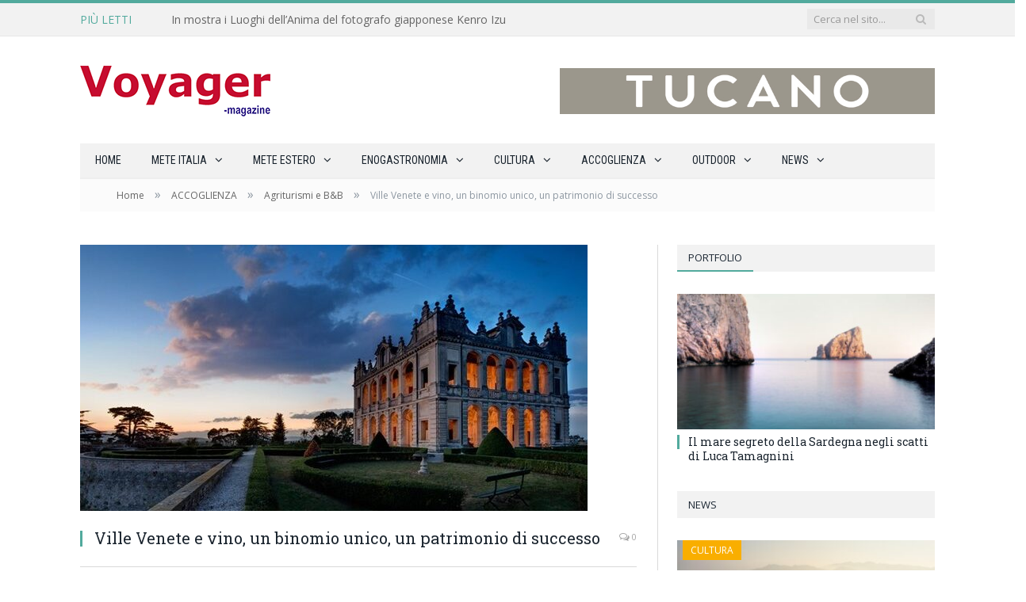

--- FILE ---
content_type: text/html; charset=UTF-8
request_url: https://www.voyager-magazine.it/accoglienza/agriturismi-e-bb/ville-venete-e-vino-un-binomio-unico-un-patrimonio-di-successo/
body_size: 20031
content:

<!DOCTYPE html>

<!--[if IE 8]> <html class="ie ie8" lang="it-IT"> <![endif]-->
<!--[if IE 9]> <html class="ie ie9" lang="it-IT"> <![endif]-->
<!--[if gt IE 9]><!--> <html lang="it-IT"> <!--<![endif]-->

<head>


<meta charset="UTF-8" />
<title>Ville Venete e vino, un binomio unico, un patrimonio di successo</title>

 
<meta name="viewport" content="width=device-width, initial-scale=1" />
<meta http-equiv="X-UA-Compatible" content="IE=edge" />
<link rel="pingback" href="https://www.voyager-magazine.it/xmlrpc.php" />
	
<link rel="shortcut icon" href="https://voyager-magazine.it/wp-content/uploads/2018/02/favicon-apple.png" />	

<link rel="apple-touch-icon-precomposed" href="https://voyager-magazine.it/wp-content/uploads/2018/02/favicon-apple.png" />
	
<meta name='robots' content='index, follow, max-image-preview:large, max-snippet:-1, max-video-preview:-1' />
<script id="cookieyes" type="text/javascript" src="https://cdn-cookieyes.com/client_data/dec77c89b7fa058a66d48c5b/script.js"></script>
<!-- Google Tag Manager for WordPress by gtm4wp.com -->
<script data-cfasync="false" data-pagespeed-no-defer>
	var gtm4wp_datalayer_name = "dataLayer";
	var dataLayer = dataLayer || [];
</script>
<!-- End Google Tag Manager for WordPress by gtm4wp.com -->
	<!-- This site is optimized with the Yoast SEO plugin v22.7 - https://yoast.com/wordpress/plugins/seo/ -->
	<link rel="canonical" href="https://www.voyager-magazine.it/accoglienza/agriturismi-e-bb/ville-venete-e-vino-un-binomio-unico-un-patrimonio-di-successo/" />
	<meta property="og:locale" content="it_IT" />
	<meta property="og:type" content="article" />
	<meta property="og:title" content="Ville Venete e vino, un binomio unico, un patrimonio di successo" />
	<meta property="og:description" content="Un incontro per appassionati non solo di vino quello proposto dall’Istituto Regionale per le Ville Venete e Regione del Veneto in collaborazione con Associazione Ville Venete nella cornice dell&#8217;ultimo Vinitaly. Grazie alla presentazione del catalogo “Ville Venete e Vino”, che offre una disamina accurata delle ville storiche presenti sul territorio, che sono al contempo rinomateRead More &raquo;" />
	<meta property="og:url" content="https://www.voyager-magazine.it/accoglienza/agriturismi-e-bb/ville-venete-e-vino-un-binomio-unico-un-patrimonio-di-successo/" />
	<meta property="og:site_name" content="Voyager Magazine.it" />
	<meta property="article:publisher" content="https://www.facebook.com/Voyageronline/" />
	<meta property="article:published_time" content="2022-04-26T06:00:16+00:00" />
	<meta property="article:modified_time" content="2022-04-25T15:25:21+00:00" />
	<meta property="og:image" content="https://www.voyager-magazine.it/wp-content/uploads/2022/04/Villa-Emo-Capodilista-detta-La-Montecchia.jpeg" />
	<meta property="og:image:width" content="640" />
	<meta property="og:image:height" content="380" />
	<meta property="og:image:type" content="image/jpeg" />
	<meta name="author" content="Redazione" />
	<script type="application/ld+json" class="yoast-schema-graph">{"@context":"https://schema.org","@graph":[{"@type":"WebPage","@id":"https://www.voyager-magazine.it/accoglienza/agriturismi-e-bb/ville-venete-e-vino-un-binomio-unico-un-patrimonio-di-successo/","url":"https://www.voyager-magazine.it/accoglienza/agriturismi-e-bb/ville-venete-e-vino-un-binomio-unico-un-patrimonio-di-successo/","name":"Ville Venete e vino, un binomio unico, un patrimonio di successo","isPartOf":{"@id":"https://www.voyager-magazine.it/#website"},"primaryImageOfPage":{"@id":"https://www.voyager-magazine.it/accoglienza/agriturismi-e-bb/ville-venete-e-vino-un-binomio-unico-un-patrimonio-di-successo/#primaryimage"},"image":{"@id":"https://www.voyager-magazine.it/accoglienza/agriturismi-e-bb/ville-venete-e-vino-un-binomio-unico-un-patrimonio-di-successo/#primaryimage"},"thumbnailUrl":"https://www.voyager-magazine.it/wp-content/uploads/2022/04/Villa-Emo-Capodilista-detta-La-Montecchia.jpeg","datePublished":"2022-04-26T06:00:16+00:00","dateModified":"2022-04-25T15:25:21+00:00","author":{"@id":"https://www.voyager-magazine.it/#/schema/person/062301920556bba2f680a36ffdb013cd"},"breadcrumb":{"@id":"https://www.voyager-magazine.it/accoglienza/agriturismi-e-bb/ville-venete-e-vino-un-binomio-unico-un-patrimonio-di-successo/#breadcrumb"},"inLanguage":"it-IT","potentialAction":[{"@type":"ReadAction","target":["https://www.voyager-magazine.it/accoglienza/agriturismi-e-bb/ville-venete-e-vino-un-binomio-unico-un-patrimonio-di-successo/"]}]},{"@type":"ImageObject","inLanguage":"it-IT","@id":"https://www.voyager-magazine.it/accoglienza/agriturismi-e-bb/ville-venete-e-vino-un-binomio-unico-un-patrimonio-di-successo/#primaryimage","url":"https://www.voyager-magazine.it/wp-content/uploads/2022/04/Villa-Emo-Capodilista-detta-La-Montecchia.jpeg","contentUrl":"https://www.voyager-magazine.it/wp-content/uploads/2022/04/Villa-Emo-Capodilista-detta-La-Montecchia.jpeg","width":640,"height":380},{"@type":"BreadcrumbList","@id":"https://www.voyager-magazine.it/accoglienza/agriturismi-e-bb/ville-venete-e-vino-un-binomio-unico-un-patrimonio-di-successo/#breadcrumb","itemListElement":[{"@type":"ListItem","position":1,"name":"Home","item":"https://www.voyager-magazine.it/"},{"@type":"ListItem","position":2,"name":"Ville Venete e vino, un binomio unico, un patrimonio di successo"}]},{"@type":"WebSite","@id":"https://www.voyager-magazine.it/#website","url":"https://www.voyager-magazine.it/","name":"Voyager Magazine.it","description":"di luoghi, d&#039;uomini, di cultura e d&#039;altre storie.","potentialAction":[{"@type":"SearchAction","target":{"@type":"EntryPoint","urlTemplate":"https://www.voyager-magazine.it/?s={search_term_string}"},"query-input":"required name=search_term_string"}],"inLanguage":"it-IT"},{"@type":"Person","@id":"https://www.voyager-magazine.it/#/schema/person/062301920556bba2f680a36ffdb013cd","name":"Redazione","image":{"@type":"ImageObject","inLanguage":"it-IT","@id":"https://www.voyager-magazine.it/#/schema/person/image/","url":"https://www.voyager-magazine.it/wp-content/uploads/2018/02/direzione-150x150.jpg","contentUrl":"https://www.voyager-magazine.it/wp-content/uploads/2018/02/direzione-150x150.jpg","caption":"Redazione"},"url":"https://www.voyager-magazine.it/author/redazione/"}]}</script>
	<!-- / Yoast SEO plugin. -->


<link rel='dns-prefetch' href='//fonts.googleapis.com' />
<link rel="alternate" type="application/rss+xml" title="Voyager Magazine.it &raquo; Feed" href="https://www.voyager-magazine.it/feed/" />
<script type="text/javascript">
/* <![CDATA[ */
window._wpemojiSettings = {"baseUrl":"https:\/\/s.w.org\/images\/core\/emoji\/15.0.3\/72x72\/","ext":".png","svgUrl":"https:\/\/s.w.org\/images\/core\/emoji\/15.0.3\/svg\/","svgExt":".svg","source":{"concatemoji":"https:\/\/www.voyager-magazine.it\/wp-includes\/js\/wp-emoji-release.min.js?ver=6.5.7"}};
/*! This file is auto-generated */
!function(i,n){var o,s,e;function c(e){try{var t={supportTests:e,timestamp:(new Date).valueOf()};sessionStorage.setItem(o,JSON.stringify(t))}catch(e){}}function p(e,t,n){e.clearRect(0,0,e.canvas.width,e.canvas.height),e.fillText(t,0,0);var t=new Uint32Array(e.getImageData(0,0,e.canvas.width,e.canvas.height).data),r=(e.clearRect(0,0,e.canvas.width,e.canvas.height),e.fillText(n,0,0),new Uint32Array(e.getImageData(0,0,e.canvas.width,e.canvas.height).data));return t.every(function(e,t){return e===r[t]})}function u(e,t,n){switch(t){case"flag":return n(e,"\ud83c\udff3\ufe0f\u200d\u26a7\ufe0f","\ud83c\udff3\ufe0f\u200b\u26a7\ufe0f")?!1:!n(e,"\ud83c\uddfa\ud83c\uddf3","\ud83c\uddfa\u200b\ud83c\uddf3")&&!n(e,"\ud83c\udff4\udb40\udc67\udb40\udc62\udb40\udc65\udb40\udc6e\udb40\udc67\udb40\udc7f","\ud83c\udff4\u200b\udb40\udc67\u200b\udb40\udc62\u200b\udb40\udc65\u200b\udb40\udc6e\u200b\udb40\udc67\u200b\udb40\udc7f");case"emoji":return!n(e,"\ud83d\udc26\u200d\u2b1b","\ud83d\udc26\u200b\u2b1b")}return!1}function f(e,t,n){var r="undefined"!=typeof WorkerGlobalScope&&self instanceof WorkerGlobalScope?new OffscreenCanvas(300,150):i.createElement("canvas"),a=r.getContext("2d",{willReadFrequently:!0}),o=(a.textBaseline="top",a.font="600 32px Arial",{});return e.forEach(function(e){o[e]=t(a,e,n)}),o}function t(e){var t=i.createElement("script");t.src=e,t.defer=!0,i.head.appendChild(t)}"undefined"!=typeof Promise&&(o="wpEmojiSettingsSupports",s=["flag","emoji"],n.supports={everything:!0,everythingExceptFlag:!0},e=new Promise(function(e){i.addEventListener("DOMContentLoaded",e,{once:!0})}),new Promise(function(t){var n=function(){try{var e=JSON.parse(sessionStorage.getItem(o));if("object"==typeof e&&"number"==typeof e.timestamp&&(new Date).valueOf()<e.timestamp+604800&&"object"==typeof e.supportTests)return e.supportTests}catch(e){}return null}();if(!n){if("undefined"!=typeof Worker&&"undefined"!=typeof OffscreenCanvas&&"undefined"!=typeof URL&&URL.createObjectURL&&"undefined"!=typeof Blob)try{var e="postMessage("+f.toString()+"("+[JSON.stringify(s),u.toString(),p.toString()].join(",")+"));",r=new Blob([e],{type:"text/javascript"}),a=new Worker(URL.createObjectURL(r),{name:"wpTestEmojiSupports"});return void(a.onmessage=function(e){c(n=e.data),a.terminate(),t(n)})}catch(e){}c(n=f(s,u,p))}t(n)}).then(function(e){for(var t in e)n.supports[t]=e[t],n.supports.everything=n.supports.everything&&n.supports[t],"flag"!==t&&(n.supports.everythingExceptFlag=n.supports.everythingExceptFlag&&n.supports[t]);n.supports.everythingExceptFlag=n.supports.everythingExceptFlag&&!n.supports.flag,n.DOMReady=!1,n.readyCallback=function(){n.DOMReady=!0}}).then(function(){return e}).then(function(){var e;n.supports.everything||(n.readyCallback(),(e=n.source||{}).concatemoji?t(e.concatemoji):e.wpemoji&&e.twemoji&&(t(e.twemoji),t(e.wpemoji)))}))}((window,document),window._wpemojiSettings);
/* ]]> */
</script>
<link rel='stylesheet' id='wp_bannerize_pro_slugwp-bannerize-admin-barcss-css' href='https://www.voyager-magazine.it/wp-content/plugins/wp-bannerize-pro/public/css/wp-bannerize-admin-bar.css?ver=1.7.2' type='text/css' media='all' />
<link rel='stylesheet' id='wp_bannerize_pro_slugwp-bannerizecss-css' href='https://www.voyager-magazine.it/wp-content/plugins/wp-bannerize-pro/public/css/wp-bannerize.css?ver=1.7.2' type='text/css' media='all' />
<style id='wp-emoji-styles-inline-css' type='text/css'>

	img.wp-smiley, img.emoji {
		display: inline !important;
		border: none !important;
		box-shadow: none !important;
		height: 1em !important;
		width: 1em !important;
		margin: 0 0.07em !important;
		vertical-align: -0.1em !important;
		background: none !important;
		padding: 0 !important;
	}
</style>
<link rel='stylesheet' id='wp-block-library-css' href='https://www.voyager-magazine.it/wp-includes/css/dist/block-library/style.min.css?ver=6.5.7' type='text/css' media='all' />
<style id='classic-theme-styles-inline-css' type='text/css'>
/*! This file is auto-generated */
.wp-block-button__link{color:#fff;background-color:#32373c;border-radius:9999px;box-shadow:none;text-decoration:none;padding:calc(.667em + 2px) calc(1.333em + 2px);font-size:1.125em}.wp-block-file__button{background:#32373c;color:#fff;text-decoration:none}
</style>
<style id='global-styles-inline-css' type='text/css'>
body{--wp--preset--color--black: #000000;--wp--preset--color--cyan-bluish-gray: #abb8c3;--wp--preset--color--white: #ffffff;--wp--preset--color--pale-pink: #f78da7;--wp--preset--color--vivid-red: #cf2e2e;--wp--preset--color--luminous-vivid-orange: #ff6900;--wp--preset--color--luminous-vivid-amber: #fcb900;--wp--preset--color--light-green-cyan: #7bdcb5;--wp--preset--color--vivid-green-cyan: #00d084;--wp--preset--color--pale-cyan-blue: #8ed1fc;--wp--preset--color--vivid-cyan-blue: #0693e3;--wp--preset--color--vivid-purple: #9b51e0;--wp--preset--gradient--vivid-cyan-blue-to-vivid-purple: linear-gradient(135deg,rgba(6,147,227,1) 0%,rgb(155,81,224) 100%);--wp--preset--gradient--light-green-cyan-to-vivid-green-cyan: linear-gradient(135deg,rgb(122,220,180) 0%,rgb(0,208,130) 100%);--wp--preset--gradient--luminous-vivid-amber-to-luminous-vivid-orange: linear-gradient(135deg,rgba(252,185,0,1) 0%,rgba(255,105,0,1) 100%);--wp--preset--gradient--luminous-vivid-orange-to-vivid-red: linear-gradient(135deg,rgba(255,105,0,1) 0%,rgb(207,46,46) 100%);--wp--preset--gradient--very-light-gray-to-cyan-bluish-gray: linear-gradient(135deg,rgb(238,238,238) 0%,rgb(169,184,195) 100%);--wp--preset--gradient--cool-to-warm-spectrum: linear-gradient(135deg,rgb(74,234,220) 0%,rgb(151,120,209) 20%,rgb(207,42,186) 40%,rgb(238,44,130) 60%,rgb(251,105,98) 80%,rgb(254,248,76) 100%);--wp--preset--gradient--blush-light-purple: linear-gradient(135deg,rgb(255,206,236) 0%,rgb(152,150,240) 100%);--wp--preset--gradient--blush-bordeaux: linear-gradient(135deg,rgb(254,205,165) 0%,rgb(254,45,45) 50%,rgb(107,0,62) 100%);--wp--preset--gradient--luminous-dusk: linear-gradient(135deg,rgb(255,203,112) 0%,rgb(199,81,192) 50%,rgb(65,88,208) 100%);--wp--preset--gradient--pale-ocean: linear-gradient(135deg,rgb(255,245,203) 0%,rgb(182,227,212) 50%,rgb(51,167,181) 100%);--wp--preset--gradient--electric-grass: linear-gradient(135deg,rgb(202,248,128) 0%,rgb(113,206,126) 100%);--wp--preset--gradient--midnight: linear-gradient(135deg,rgb(2,3,129) 0%,rgb(40,116,252) 100%);--wp--preset--font-size--small: 13px;--wp--preset--font-size--medium: 20px;--wp--preset--font-size--large: 36px;--wp--preset--font-size--x-large: 42px;--wp--preset--spacing--20: 0.44rem;--wp--preset--spacing--30: 0.67rem;--wp--preset--spacing--40: 1rem;--wp--preset--spacing--50: 1.5rem;--wp--preset--spacing--60: 2.25rem;--wp--preset--spacing--70: 3.38rem;--wp--preset--spacing--80: 5.06rem;--wp--preset--shadow--natural: 6px 6px 9px rgba(0, 0, 0, 0.2);--wp--preset--shadow--deep: 12px 12px 50px rgba(0, 0, 0, 0.4);--wp--preset--shadow--sharp: 6px 6px 0px rgba(0, 0, 0, 0.2);--wp--preset--shadow--outlined: 6px 6px 0px -3px rgba(255, 255, 255, 1), 6px 6px rgba(0, 0, 0, 1);--wp--preset--shadow--crisp: 6px 6px 0px rgba(0, 0, 0, 1);}:where(.is-layout-flex){gap: 0.5em;}:where(.is-layout-grid){gap: 0.5em;}body .is-layout-flex{display: flex;}body .is-layout-flex{flex-wrap: wrap;align-items: center;}body .is-layout-flex > *{margin: 0;}body .is-layout-grid{display: grid;}body .is-layout-grid > *{margin: 0;}:where(.wp-block-columns.is-layout-flex){gap: 2em;}:where(.wp-block-columns.is-layout-grid){gap: 2em;}:where(.wp-block-post-template.is-layout-flex){gap: 1.25em;}:where(.wp-block-post-template.is-layout-grid){gap: 1.25em;}.has-black-color{color: var(--wp--preset--color--black) !important;}.has-cyan-bluish-gray-color{color: var(--wp--preset--color--cyan-bluish-gray) !important;}.has-white-color{color: var(--wp--preset--color--white) !important;}.has-pale-pink-color{color: var(--wp--preset--color--pale-pink) !important;}.has-vivid-red-color{color: var(--wp--preset--color--vivid-red) !important;}.has-luminous-vivid-orange-color{color: var(--wp--preset--color--luminous-vivid-orange) !important;}.has-luminous-vivid-amber-color{color: var(--wp--preset--color--luminous-vivid-amber) !important;}.has-light-green-cyan-color{color: var(--wp--preset--color--light-green-cyan) !important;}.has-vivid-green-cyan-color{color: var(--wp--preset--color--vivid-green-cyan) !important;}.has-pale-cyan-blue-color{color: var(--wp--preset--color--pale-cyan-blue) !important;}.has-vivid-cyan-blue-color{color: var(--wp--preset--color--vivid-cyan-blue) !important;}.has-vivid-purple-color{color: var(--wp--preset--color--vivid-purple) !important;}.has-black-background-color{background-color: var(--wp--preset--color--black) !important;}.has-cyan-bluish-gray-background-color{background-color: var(--wp--preset--color--cyan-bluish-gray) !important;}.has-white-background-color{background-color: var(--wp--preset--color--white) !important;}.has-pale-pink-background-color{background-color: var(--wp--preset--color--pale-pink) !important;}.has-vivid-red-background-color{background-color: var(--wp--preset--color--vivid-red) !important;}.has-luminous-vivid-orange-background-color{background-color: var(--wp--preset--color--luminous-vivid-orange) !important;}.has-luminous-vivid-amber-background-color{background-color: var(--wp--preset--color--luminous-vivid-amber) !important;}.has-light-green-cyan-background-color{background-color: var(--wp--preset--color--light-green-cyan) !important;}.has-vivid-green-cyan-background-color{background-color: var(--wp--preset--color--vivid-green-cyan) !important;}.has-pale-cyan-blue-background-color{background-color: var(--wp--preset--color--pale-cyan-blue) !important;}.has-vivid-cyan-blue-background-color{background-color: var(--wp--preset--color--vivid-cyan-blue) !important;}.has-vivid-purple-background-color{background-color: var(--wp--preset--color--vivid-purple) !important;}.has-black-border-color{border-color: var(--wp--preset--color--black) !important;}.has-cyan-bluish-gray-border-color{border-color: var(--wp--preset--color--cyan-bluish-gray) !important;}.has-white-border-color{border-color: var(--wp--preset--color--white) !important;}.has-pale-pink-border-color{border-color: var(--wp--preset--color--pale-pink) !important;}.has-vivid-red-border-color{border-color: var(--wp--preset--color--vivid-red) !important;}.has-luminous-vivid-orange-border-color{border-color: var(--wp--preset--color--luminous-vivid-orange) !important;}.has-luminous-vivid-amber-border-color{border-color: var(--wp--preset--color--luminous-vivid-amber) !important;}.has-light-green-cyan-border-color{border-color: var(--wp--preset--color--light-green-cyan) !important;}.has-vivid-green-cyan-border-color{border-color: var(--wp--preset--color--vivid-green-cyan) !important;}.has-pale-cyan-blue-border-color{border-color: var(--wp--preset--color--pale-cyan-blue) !important;}.has-vivid-cyan-blue-border-color{border-color: var(--wp--preset--color--vivid-cyan-blue) !important;}.has-vivid-purple-border-color{border-color: var(--wp--preset--color--vivid-purple) !important;}.has-vivid-cyan-blue-to-vivid-purple-gradient-background{background: var(--wp--preset--gradient--vivid-cyan-blue-to-vivid-purple) !important;}.has-light-green-cyan-to-vivid-green-cyan-gradient-background{background: var(--wp--preset--gradient--light-green-cyan-to-vivid-green-cyan) !important;}.has-luminous-vivid-amber-to-luminous-vivid-orange-gradient-background{background: var(--wp--preset--gradient--luminous-vivid-amber-to-luminous-vivid-orange) !important;}.has-luminous-vivid-orange-to-vivid-red-gradient-background{background: var(--wp--preset--gradient--luminous-vivid-orange-to-vivid-red) !important;}.has-very-light-gray-to-cyan-bluish-gray-gradient-background{background: var(--wp--preset--gradient--very-light-gray-to-cyan-bluish-gray) !important;}.has-cool-to-warm-spectrum-gradient-background{background: var(--wp--preset--gradient--cool-to-warm-spectrum) !important;}.has-blush-light-purple-gradient-background{background: var(--wp--preset--gradient--blush-light-purple) !important;}.has-blush-bordeaux-gradient-background{background: var(--wp--preset--gradient--blush-bordeaux) !important;}.has-luminous-dusk-gradient-background{background: var(--wp--preset--gradient--luminous-dusk) !important;}.has-pale-ocean-gradient-background{background: var(--wp--preset--gradient--pale-ocean) !important;}.has-electric-grass-gradient-background{background: var(--wp--preset--gradient--electric-grass) !important;}.has-midnight-gradient-background{background: var(--wp--preset--gradient--midnight) !important;}.has-small-font-size{font-size: var(--wp--preset--font-size--small) !important;}.has-medium-font-size{font-size: var(--wp--preset--font-size--medium) !important;}.has-large-font-size{font-size: var(--wp--preset--font-size--large) !important;}.has-x-large-font-size{font-size: var(--wp--preset--font-size--x-large) !important;}
.wp-block-navigation a:where(:not(.wp-element-button)){color: inherit;}
:where(.wp-block-post-template.is-layout-flex){gap: 1.25em;}:where(.wp-block-post-template.is-layout-grid){gap: 1.25em;}
:where(.wp-block-columns.is-layout-flex){gap: 2em;}:where(.wp-block-columns.is-layout-grid){gap: 2em;}
.wp-block-pullquote{font-size: 1.5em;line-height: 1.6;}
</style>
<link rel='stylesheet' id='ppress-frontend-css' href='https://www.voyager-magazine.it/wp-content/plugins/wp-user-avatar/assets/css/frontend.min.css?ver=4.15.9' type='text/css' media='all' />
<link rel='stylesheet' id='ppress-flatpickr-css' href='https://www.voyager-magazine.it/wp-content/plugins/wp-user-avatar/assets/flatpickr/flatpickr.min.css?ver=4.15.9' type='text/css' media='all' />
<link rel='stylesheet' id='ppress-select2-css' href='https://www.voyager-magazine.it/wp-content/plugins/wp-user-avatar/assets/select2/select2.min.css?ver=6.5.7' type='text/css' media='all' />
<link rel='stylesheet' id='smartmag-fonts-css' href='https://fonts.googleapis.com/css?family=Open+Sans%3A400%2C400Italic%2C600%2C700%7CRoboto+Slab%7CMerriweather%3A300italic&#038;subset' type='text/css' media='all' />
<link rel='stylesheet' id='smartmag-core-css' href='https://www.voyager-magazine.it/wp-content/themes/voyagermagazine/style.css?ver=3.4.0' type='text/css' media='all' />
<link rel='stylesheet' id='smartmag-responsive-css' href='https://www.voyager-magazine.it/wp-content/themes/smart-mag/css/responsive.css?ver=3.4.0' type='text/css' media='all' />
<link rel='stylesheet' id='smartmag-font-awesome-css' href='https://www.voyager-magazine.it/wp-content/themes/smart-mag/css/fontawesome/css/font-awesome.min.css?ver=3.4.0' type='text/css' media='all' />
<link rel='stylesheet' id='smartmag-skin-css' href='https://www.voyager-magazine.it/wp-content/themes/smart-mag/css/skin-light.css?ver=6.5.7' type='text/css' media='all' />
<style id='smartmag-skin-inline-css' type='text/css'>
@import url('https://fonts.googleapis.com/css?family=Roboto+Condensed%3Aregular&subset=');


.post-content a { color: #c60c30; }

.main .sidebar .widgettitle, .tabbed .tabs-list { background-color: #f2f2f2;; }

.main-footer { background-color: #434343; background-image: none;; }

.main-footer .widgettitle { color: #ffffff; }

.main-footer, .main-footer .widget { color: #ffffff; }

.main-footer .widget a { color: #ffffff; }

.lower-foot { color: #ffffff; }

.lower-foot a { color: #ffffff; }

.lower-foot { background-color: #19232d; }

.main .sidebar .widgettitle, .tabbed .tabs-list a { color: #1e2935; }

.navigation .menu { font-family: "Roboto Condensed", Arial, sans-serif; font-weight: normal; }
.highlights .excerpt, .listing-alt .content .excerpt { color: #000000; }


.cat-44, 
.cat-title.cat-44,
.block-head.cat-text-44 .heading { 
	background: #3377b6;
}

.block-head.cat-text-44 {
	border-color: #3377b6;
}
				
.cat-text-44, .section-head.cat-text-44 { color: #3377b6; }
				 

.navigation .menu > .menu-cat-44:hover > a, .navigation .menu > .menu-cat-44.current-menu-item > a, .navigation .menu > .menu-cat-44.current-menu-parent > a {
	border-bottom-color: #3377b6;
}


.cat-45, 
.cat-title.cat-45,
.block-head.cat-text-45 .heading { 
	background: #22a32d;
}

.block-head.cat-text-45 {
	border-color: #22a32d;
}
				
.cat-text-45, .section-head.cat-text-45 { color: #22a32d; }
				 

.navigation .menu > .menu-cat-45:hover > a, .navigation .menu > .menu-cat-45.current-menu-item > a, .navigation .menu > .menu-cat-45.current-menu-parent > a {
	border-bottom-color: #22a32d;
}


.cat-46, 
.cat-title.cat-46,
.block-head.cat-text-46 .heading { 
	background: #f9ae00;
}

.block-head.cat-text-46 {
	border-color: #f9ae00;
}
				
.cat-text-46, .section-head.cat-text-46 { color: #f9ae00; }
				 

.navigation .menu > .menu-cat-46:hover > a, .navigation .menu > .menu-cat-46.current-menu-item > a, .navigation .menu > .menu-cat-46.current-menu-parent > a {
	border-bottom-color: #f9ae00;
}


.cat-47, 
.cat-title.cat-47,
.block-head.cat-text-47 .heading { 
	background: #52aa9d;
}

.block-head.cat-text-47 {
	border-color: #52aa9d;
}
				
.cat-text-47, .section-head.cat-text-47 { color: #52aa9d; }
				 

.navigation .menu > .menu-cat-47:hover > a, .navigation .menu > .menu-cat-47.current-menu-item > a, .navigation .menu > .menu-cat-47.current-menu-parent > a {
	border-bottom-color: #52aa9d;
}


.cat-48, 
.cat-title.cat-48,
.block-head.cat-text-48 .heading { 
	background: #dd1616;
}

.block-head.cat-text-48 {
	border-color: #dd1616;
}
				
.cat-text-48, .section-head.cat-text-48 { color: #dd1616; }
				 

.navigation .menu > .menu-cat-48:hover > a, .navigation .menu > .menu-cat-48.current-menu-item > a, .navigation .menu > .menu-cat-48.current-menu-parent > a {
	border-bottom-color: #dd1616;
}


.cat-49, 
.cat-title.cat-49,
.block-head.cat-text-49 .heading { 
	background: #019b22;
}

.block-head.cat-text-49 {
	border-color: #019b22;
}
				
.cat-text-49, .section-head.cat-text-49 { color: #019b22; }
				 

.navigation .menu > .menu-cat-49:hover > a, .navigation .menu > .menu-cat-49.current-menu-item > a, .navigation .menu > .menu-cat-49.current-menu-parent > a {
	border-bottom-color: #019b22;
}


.cat-50, 
.cat-title.cat-50,
.block-head.cat-text-50 .heading { 
	background: #d89a5f;
}

.block-head.cat-text-50 {
	border-color: #d89a5f;
}
				
.cat-text-50, .section-head.cat-text-50 { color: #d89a5f; }
				 

.navigation .menu > .menu-cat-50:hover > a, .navigation .menu > .menu-cat-50.current-menu-item > a, .navigation .menu > .menu-cat-50.current-menu-parent > a {
	border-bottom-color: #d89a5f;
}


.cat-51, 
.cat-title.cat-51,
.block-head.cat-text-51 .heading { 
	background: #c10720;
}

.block-head.cat-text-51 {
	border-color: #c10720;
}
				
.cat-text-51, .section-head.cat-text-51 { color: #c10720; }
				 

.navigation .menu > .menu-cat-51:hover > a, .navigation .menu > .menu-cat-51.current-menu-item > a, .navigation .menu > .menu-cat-51.current-menu-parent > a {
	border-bottom-color: #c10720;
}


.cat-52, 
.cat-title.cat-52,
.block-head.cat-text-52 .heading { 
	background: #1e73be;
}

.block-head.cat-text-52 {
	border-color: #1e73be;
}
				
.cat-text-52, .section-head.cat-text-52 { color: #1e73be; }
				 

.navigation .menu > .menu-cat-52:hover > a, .navigation .menu > .menu-cat-52.current-menu-item > a, .navigation .menu > .menu-cat-52.current-menu-parent > a {
	border-bottom-color: #1e73be;
}


.cat-53, 
.cat-title.cat-53,
.block-head.cat-text-53 .heading { 
	background: #1e73be;
}

.block-head.cat-text-53 {
	border-color: #1e73be;
}
				
.cat-text-53, .section-head.cat-text-53 { color: #1e73be; }
				 

.navigation .menu > .menu-cat-53:hover > a, .navigation .menu > .menu-cat-53.current-menu-item > a, .navigation .menu > .menu-cat-53.current-menu-parent > a {
	border-bottom-color: #1e73be;
}


.cat-54, 
.cat-title.cat-54,
.block-head.cat-text-54 .heading { 
	background: #1e73be;
}

.block-head.cat-text-54 {
	border-color: #1e73be;
}
				
.cat-text-54, .section-head.cat-text-54 { color: #1e73be; }
				 

.navigation .menu > .menu-cat-54:hover > a, .navigation .menu > .menu-cat-54.current-menu-item > a, .navigation .menu > .menu-cat-54.current-menu-parent > a {
	border-bottom-color: #1e73be;
}


.cat-55, 
.cat-title.cat-55,
.block-head.cat-text-55 .heading { 
	background: #1e73be;
}

.block-head.cat-text-55 {
	border-color: #1e73be;
}
				
.cat-text-55, .section-head.cat-text-55 { color: #1e73be; }
				 

.navigation .menu > .menu-cat-55:hover > a, .navigation .menu > .menu-cat-55.current-menu-item > a, .navigation .menu > .menu-cat-55.current-menu-parent > a {
	border-bottom-color: #1e73be;
}


.cat-56, 
.cat-title.cat-56,
.block-head.cat-text-56 .heading { 
	background: #22a32d;
}

.block-head.cat-text-56 {
	border-color: #22a32d;
}
				
.cat-text-56, .section-head.cat-text-56 { color: #22a32d; }
				 

.navigation .menu > .menu-cat-56:hover > a, .navigation .menu > .menu-cat-56.current-menu-item > a, .navigation .menu > .menu-cat-56.current-menu-parent > a {
	border-bottom-color: #22a32d;
}


.cat-57, 
.cat-title.cat-57,
.block-head.cat-text-57 .heading { 
	background: #22a32d;
}

.block-head.cat-text-57 {
	border-color: #22a32d;
}
				
.cat-text-57, .section-head.cat-text-57 { color: #22a32d; }
				 

.navigation .menu > .menu-cat-57:hover > a, .navigation .menu > .menu-cat-57.current-menu-item > a, .navigation .menu > .menu-cat-57.current-menu-parent > a {
	border-bottom-color: #22a32d;
}


.cat-58, 
.cat-title.cat-58,
.block-head.cat-text-58 .heading { 
	background: #edc32d;
}

.block-head.cat-text-58 {
	border-color: #edc32d;
}
				
.cat-text-58, .section-head.cat-text-58 { color: #edc32d; }
				 

.navigation .menu > .menu-cat-58:hover > a, .navigation .menu > .menu-cat-58.current-menu-item > a, .navigation .menu > .menu-cat-58.current-menu-parent > a {
	border-bottom-color: #edc32d;
}


.cat-59, 
.cat-title.cat-59,
.block-head.cat-text-59 .heading { 
	background: #22a32d;
}

.block-head.cat-text-59 {
	border-color: #22a32d;
}
				
.cat-text-59, .section-head.cat-text-59 { color: #22a32d; }
				 

.navigation .menu > .menu-cat-59:hover > a, .navigation .menu > .menu-cat-59.current-menu-item > a, .navigation .menu > .menu-cat-59.current-menu-parent > a {
	border-bottom-color: #22a32d;
}


.cat-61, 
.cat-title.cat-61,
.block-head.cat-text-61 .heading { 
	background: #6b001a;
}

.block-head.cat-text-61 {
	border-color: #6b001a;
}
				
.cat-text-61, .section-head.cat-text-61 { color: #6b001a; }
				 

.navigation .menu > .menu-cat-61:hover > a, .navigation .menu > .menu-cat-61.current-menu-item > a, .navigation .menu > .menu-cat-61.current-menu-parent > a {
	border-bottom-color: #6b001a;
}


.cat-62, 
.cat-title.cat-62,
.block-head.cat-text-62 .heading { 
	background: #6b001a;
}

.block-head.cat-text-62 {
	border-color: #6b001a;
}
				
.cat-text-62, .section-head.cat-text-62 { color: #6b001a; }
				 

.navigation .menu > .menu-cat-62:hover > a, .navigation .menu > .menu-cat-62.current-menu-item > a, .navigation .menu > .menu-cat-62.current-menu-parent > a {
	border-bottom-color: #6b001a;
}


.cat-67, 
.cat-title.cat-67,
.block-head.cat-text-67 .heading { 
	background: #f9ae00;
}

.block-head.cat-text-67 {
	border-color: #f9ae00;
}
				
.cat-text-67, .section-head.cat-text-67 { color: #f9ae00; }
				 

.navigation .menu > .menu-cat-67:hover > a, .navigation .menu > .menu-cat-67.current-menu-item > a, .navigation .menu > .menu-cat-67.current-menu-parent > a {
	border-bottom-color: #f9ae00;
}


.cat-68, 
.cat-title.cat-68,
.block-head.cat-text-68 .heading { 
	background: #f9ae00;
}

.block-head.cat-text-68 {
	border-color: #f9ae00;
}
				
.cat-text-68, .section-head.cat-text-68 { color: #f9ae00; }
				 

.navigation .menu > .menu-cat-68:hover > a, .navigation .menu > .menu-cat-68.current-menu-item > a, .navigation .menu > .menu-cat-68.current-menu-parent > a {
	border-bottom-color: #f9ae00;
}


.cat-69, 
.cat-title.cat-69,
.block-head.cat-text-69 .heading { 
	background: #f9ae00;
}

.block-head.cat-text-69 {
	border-color: #f9ae00;
}
				
.cat-text-69, .section-head.cat-text-69 { color: #f9ae00; }
				 

.navigation .menu > .menu-cat-69:hover > a, .navigation .menu > .menu-cat-69.current-menu-item > a, .navigation .menu > .menu-cat-69.current-menu-parent > a {
	border-bottom-color: #f9ae00;
}


.cat-70, 
.cat-title.cat-70,
.block-head.cat-text-70 .heading { 
	background: #f9ae00;
}

.block-head.cat-text-70 {
	border-color: #f9ae00;
}
				
.cat-text-70, .section-head.cat-text-70 { color: #f9ae00; }
				 

.navigation .menu > .menu-cat-70:hover > a, .navigation .menu > .menu-cat-70.current-menu-item > a, .navigation .menu > .menu-cat-70.current-menu-parent > a {
	border-bottom-color: #f9ae00;
}


.cat-71, 
.cat-title.cat-71,
.block-head.cat-text-71 .heading { 
	background: #52aa9d;
}

.block-head.cat-text-71 {
	border-color: #52aa9d;
}
				
.cat-text-71, .section-head.cat-text-71 { color: #52aa9d; }
				 

.navigation .menu > .menu-cat-71:hover > a, .navigation .menu > .menu-cat-71.current-menu-item > a, .navigation .menu > .menu-cat-71.current-menu-parent > a {
	border-bottom-color: #52aa9d;
}

::selection { background: #52aa9d; }
::-moz-selection { background: #52aa9d; }
.top-bar, .post-content .modern-quote, .mobile-head { border-top-color: #52aa9d; }
.main-color,
.trending-ticker .heading,
.nav-light .menu > li:hover > a,
.nav-light .menu > .current-menu-item > a,
.nav-light .menu > .current-menu-parent > a,
.nav-light .menu li li:hover,
.nav-light .menu li li.current-menu-item,
.nav-light .mega-menu .sub-nav li:hover,
.nav-light .menu .sub-nav li.current-menu-item,
.nav-light .menu li li:hover > a,
.nav-light .menu li li.current-menu-item > a,
.nav-light .mega-menu .sub-nav li:hover > a,
.nav-light .menu .sub-nav li.current-menu-item > a,
.nav-light-search .active .search-icon,
.nav-light-search .search-icon:hover,
.breadcrumbs .location,
.gallery-title,
.section-head.prominent,
.recentcomments .url,
.block.posts .fa-angle-right,
.news-focus .section-head,
.focus-grid .section-head,
.post-meta-b .posted-by a,
.post-content a,
.main-stars,
.main-stars span:before,
.related-posts .section-head,
.comments-list .bypostauthor .comment-author a,
.error-page .text-404,
a.bbp-author-name { color: #52aa9d; }
.navigation .menu > li:hover > a,
.navigation .menu > .current-menu-item > a,
.navigation .menu > .current-menu-parent > a,
.navigation .menu > .current-menu-ancestor > a,
.block-head,
.tabbed .tabs-list .active a,
.comment-content .reply,
.sc-tabs .active a,
.nav-dark-b { border-bottom-color: #52aa9d; }
.main-featured .cat,
.main-featured .pages .flex-active,
.main-pagination .current,
.main-pagination a:hover,
.block-head .heading,
.cat-title,
.post .read-more a,
.rate-number .progress,
.listing-meta .rate-number .progress,
.review-box .overall,
.review-box .bar,
.post-pagination > span,
.button,
.sc-button-default:hover,
.drop-caps { background: #52aa9d; }
.nav-search .search-icon:hover,
.nav-search .active .search-icon { border-color: #52aa9d; }
.modal-header .modal-title,
.highlights h2:before,
.post-header .post-title:before,
.review-box .heading,
.main-heading,
.page-title,
.entry-title,
div.bbp-template-notice,
div.indicator-hint,
div.bbp-template-notice.info,
.post-content .wpcf7-not-valid-tip { border-left-color: #52aa9d; }
@media only screen and (max-width: 799px) { .navigation .mobile .fa { background: #52aa9d; } }
.mobile-head { border-top-color: #52aa9d; }

.cat-72, 
.cat-title.cat-72,
.block-head.cat-text-72 .heading { 
	background: #52aa9d;
}

.block-head.cat-text-72 {
	border-color: #52aa9d;
}
				
.cat-text-72, .section-head.cat-text-72 { color: #52aa9d; }
				 

.navigation .menu > .menu-cat-72:hover > a, .navigation .menu > .menu-cat-72.current-menu-item > a, .navigation .menu > .menu-cat-72.current-menu-parent > a {
	border-bottom-color: #52aa9d;
}


.cat-73, 
.cat-title.cat-73,
.block-head.cat-text-73 .heading { 
	background: #52aa9d;
}

.block-head.cat-text-73 {
	border-color: #52aa9d;
}
				
.cat-text-73, .section-head.cat-text-73 { color: #52aa9d; }
				 

.navigation .menu > .menu-cat-73:hover > a, .navigation .menu > .menu-cat-73.current-menu-item > a, .navigation .menu > .menu-cat-73.current-menu-parent > a {
	border-bottom-color: #52aa9d;
}


.cat-74, 
.cat-title.cat-74,
.block-head.cat-text-74 .heading { 
	background: #dd1616;
}

.block-head.cat-text-74 {
	border-color: #dd1616;
}
				
.cat-text-74, .section-head.cat-text-74 { color: #dd1616; }
				 

.navigation .menu > .menu-cat-74:hover > a, .navigation .menu > .menu-cat-74.current-menu-item > a, .navigation .menu > .menu-cat-74.current-menu-parent > a {
	border-bottom-color: #dd1616;
}


.cat-75, 
.cat-title.cat-75,
.block-head.cat-text-75 .heading { 
	background: #dd1616;
}

.block-head.cat-text-75 {
	border-color: #dd1616;
}
				
.cat-text-75, .section-head.cat-text-75 { color: #dd1616; }
				 

.navigation .menu > .menu-cat-75:hover > a, .navigation .menu > .menu-cat-75.current-menu-item > a, .navigation .menu > .menu-cat-75.current-menu-parent > a {
	border-bottom-color: #dd1616;
}


.cat-76, 
.cat-title.cat-76,
.block-head.cat-text-76 .heading { 
	background: #dd1616;
}

.block-head.cat-text-76 {
	border-color: #dd1616;
}
				
.cat-text-76, .section-head.cat-text-76 { color: #dd1616; }
				 

.navigation .menu > .menu-cat-76:hover > a, .navigation .menu > .menu-cat-76.current-menu-item > a, .navigation .menu > .menu-cat-76.current-menu-parent > a {
	border-bottom-color: #dd1616;
}


.cat-77, 
.cat-title.cat-77,
.block-head.cat-text-77 .heading { 
	background: #dd1616;
}

.block-head.cat-text-77 {
	border-color: #dd1616;
}
				
.cat-text-77, .section-head.cat-text-77 { color: #dd1616; }
				 

.navigation .menu > .menu-cat-77:hover > a, .navigation .menu > .menu-cat-77.current-menu-item > a, .navigation .menu > .menu-cat-77.current-menu-parent > a {
	border-bottom-color: #dd1616;
}


.cat-78, 
.cat-title.cat-78,
.block-head.cat-text-78 .heading { 
	background: #dd1616;
}

.block-head.cat-text-78 {
	border-color: #dd1616;
}
				
.cat-text-78, .section-head.cat-text-78 { color: #dd1616; }
				 

.navigation .menu > .menu-cat-78:hover > a, .navigation .menu > .menu-cat-78.current-menu-item > a, .navigation .menu > .menu-cat-78.current-menu-parent > a {
	border-bottom-color: #dd1616;
}


.cat-79, 
.cat-title.cat-79,
.block-head.cat-text-79 .heading { 
	background: #2c6c38;
}

.block-head.cat-text-79 {
	border-color: #2c6c38;
}
				
.cat-text-79, .section-head.cat-text-79 { color: #2c6c38; }
				 

.navigation .menu > .menu-cat-79:hover > a, .navigation .menu > .menu-cat-79.current-menu-item > a, .navigation .menu > .menu-cat-79.current-menu-parent > a {
	border-bottom-color: #2c6c38;
}


.cat-80, 
.cat-title.cat-80,
.block-head.cat-text-80 .heading { 
	background: #2c6c38;
}

.block-head.cat-text-80 {
	border-color: #2c6c38;
}
				
.cat-text-80, .section-head.cat-text-80 { color: #2c6c38; }
				 

.navigation .menu > .menu-cat-80:hover > a, .navigation .menu > .menu-cat-80.current-menu-item > a, .navigation .menu > .menu-cat-80.current-menu-parent > a {
	border-bottom-color: #2c6c38;
}


.cat-81, 
.cat-title.cat-81,
.block-head.cat-text-81 .heading { 
	background: #2c6c38;
}

.block-head.cat-text-81 {
	border-color: #2c6c38;
}
				
.cat-text-81, .section-head.cat-text-81 { color: #2c6c38; }
				 

.navigation .menu > .menu-cat-81:hover > a, .navigation .menu > .menu-cat-81.current-menu-item > a, .navigation .menu > .menu-cat-81.current-menu-parent > a {
	border-bottom-color: #2c6c38;
}


.cat-82, 
.cat-title.cat-82,
.block-head.cat-text-82 .heading { 
	background: #4f4f4f;
}

.block-head.cat-text-82 {
	border-color: #4f4f4f;
}
				
.cat-text-82, .section-head.cat-text-82 { color: #4f4f4f; }
				 

.navigation .menu > .menu-cat-82:hover > a, .navigation .menu > .menu-cat-82.current-menu-item > a, .navigation .menu > .menu-cat-82.current-menu-parent > a {
	border-bottom-color: #4f4f4f;
}


.cat-83, 
.cat-title.cat-83,
.block-head.cat-text-83 .heading { 
	background: #ea2755;
}

.block-head.cat-text-83 {
	border-color: #ea2755;
}
				
.cat-text-83, .section-head.cat-text-83 { color: #ea2755; }
				 

.navigation .menu > .menu-cat-83:hover > a, .navigation .menu > .menu-cat-83.current-menu-item > a, .navigation .menu > .menu-cat-83.current-menu-parent > a {
	border-bottom-color: #ea2755;
}


.cat-84, 
.cat-title.cat-84,
.block-head.cat-text-84 .heading { 
	background: #6b001a;
}

.block-head.cat-text-84 {
	border-color: #6b001a;
}
				
.cat-text-84, .section-head.cat-text-84 { color: #6b001a; }
				 

.navigation .menu > .menu-cat-84:hover > a, .navigation .menu > .menu-cat-84.current-menu-item > a, .navigation .menu > .menu-cat-84.current-menu-parent > a {
	border-bottom-color: #6b001a;
}


.cat-26, 
.cat-title.cat-26,
.block-head.cat-text-26 .heading { 
	background: #6b001a;
}

.block-head.cat-text-26 {
	border-color: #6b001a;
}
				
.cat-text-26, .section-head.cat-text-26 { color: #6b001a; }
				 

.navigation .menu > .menu-cat-26:hover > a, .navigation .menu > .menu-cat-26.current-menu-item > a, .navigation .menu > .menu-cat-26.current-menu-parent > a {
	border-bottom-color: #6b001a;
}


.cat-89, 
.cat-title.cat-89,
.block-head.cat-text-89 .heading { 
	background: #52aa9d;
}

.block-head.cat-text-89 {
	border-color: #52aa9d;
}
				
.cat-text-89, .section-head.cat-text-89 { color: #52aa9d; }
				 

.navigation .menu > .menu-cat-89:hover > a, .navigation .menu > .menu-cat-89.current-menu-item > a, .navigation .menu > .menu-cat-89.current-menu-parent > a {
	border-bottom-color: #52aa9d;
}


.cat-97, 
.cat-title.cat-97,
.block-head.cat-text-97 .heading { 
	background: #dd1616;
}

.block-head.cat-text-97 {
	border-color: #dd1616;
}
				
.cat-text-97, .section-head.cat-text-97 { color: #dd1616; }
				 

.navigation .menu > .menu-cat-97:hover > a, .navigation .menu > .menu-cat-97.current-menu-item > a, .navigation .menu > .menu-cat-97.current-menu-parent > a {
	border-bottom-color: #dd1616;
}


.cat-1508, 
.cat-title.cat-1508,
.block-head.cat-text-1508 .heading { 
	background: #019b22;
}

.block-head.cat-text-1508 {
	border-color: #019b22;
}
				
.cat-text-1508, .section-head.cat-text-1508 { color: #019b22; }
				 

.navigation .menu > .menu-cat-1508:hover > a, .navigation .menu > .menu-cat-1508.current-menu-item > a, .navigation .menu > .menu-cat-1508.current-menu-parent > a {
	border-bottom-color: #019b22;
}


.cat-35, 
.cat-title.cat-35,
.block-head.cat-text-35 .heading { 
	background: #dd3333;
}

.block-head.cat-text-35 {
	border-color: #dd3333;
}
				
.cat-text-35, .section-head.cat-text-35 { color: #dd3333; }
				 

.navigation .menu > .menu-cat-35:hover > a, .navigation .menu > .menu-cat-35.current-menu-item > a, .navigation .menu > .menu-cat-35.current-menu-parent > a {
	border-bottom-color: #dd3333;
}


.cat-1569, 
.cat-title.cat-1569,
.block-head.cat-text-1569 .heading { 
	background: #81d742;
}

.block-head.cat-text-1569 {
	border-color: #81d742;
}
				
.cat-text-1569, .section-head.cat-text-1569 { color: #81d742; }
				 

.navigation .menu > .menu-cat-1569:hover > a, .navigation .menu > .menu-cat-1569.current-menu-item > a, .navigation .menu > .menu-cat-1569.current-menu-parent > a {
	border-bottom-color: #81d742;
}


.cat-1568, 
.cat-title.cat-1568,
.block-head.cat-text-1568 .heading { 
	background: #019b22;
}

.block-head.cat-text-1568 {
	border-color: #019b22;
}
				
.cat-text-1568, .section-head.cat-text-1568 { color: #019b22; }
				 

.navigation .menu > .menu-cat-1568:hover > a, .navigation .menu > .menu-cat-1568.current-menu-item > a, .navigation .menu > .menu-cat-1568.current-menu-parent > a {
	border-bottom-color: #019b22;
}


.cat-2362, 
.cat-title.cat-2362,
.block-head.cat-text-2362 .heading { 
	background: #59d600;
}

.block-head.cat-text-2362 {
	border-color: #59d600;
}
				
.cat-text-2362, .section-head.cat-text-2362 { color: #59d600; }
				 

.navigation .menu > .menu-cat-2362:hover > a, .navigation .menu > .menu-cat-2362.current-menu-item > a, .navigation .menu > .menu-cat-2362.current-menu-parent > a {
	border-bottom-color: #59d600;
}


.cat-2363, 
.cat-title.cat-2363,
.block-head.cat-text-2363 .heading { 
	background: #59d600;
}

.block-head.cat-text-2363 {
	border-color: #59d600;
}
				
.cat-text-2363, .section-head.cat-text-2363 { color: #59d600; }
				 

.navigation .menu > .menu-cat-2363:hover > a, .navigation .menu > .menu-cat-2363.current-menu-item > a, .navigation .menu > .menu-cat-2363.current-menu-parent > a {
	border-bottom-color: #59d600;
}


.highlights .thumb img {
width: 85px;
}

.highlights .thumb .content {
margin-left: 95px;
}

footer.main-footer p {
    margin-bottom: .5em;
}

.author-box {
    margin-top: 40px;
}

aside.sidebar .widget.tabbed article .excerpt { display: none; }

aside.sidebar .wp_bannerize_container .wp_bannerize_category_partner {
margin-bottom: 2em;
}

.main-featured .slider h3 a {
	line-height: 1.3;
}
.posts-list img {
	float: none !important;
}
.main .sidebar .widgettitle, .tabbed .tabs-list {
	margin-bottom: 28px;
}


</style>
<script type="text/javascript" src="https://www.voyager-magazine.it/wp-includes/js/jquery/jquery.min.js?ver=3.7.1" id="jquery-core-js"></script>
<script type="text/javascript" src="https://www.voyager-magazine.it/wp-includes/js/jquery/jquery-migrate.min.js?ver=3.4.1" id="jquery-migrate-js"></script>
<script type="text/javascript" src="https://www.voyager-magazine.it/wp-content/plugins/wp-user-avatar/assets/flatpickr/flatpickr.min.js?ver=4.15.9" id="ppress-flatpickr-js"></script>
<script type="text/javascript" src="https://www.voyager-magazine.it/wp-content/plugins/wp-user-avatar/assets/select2/select2.min.js?ver=4.15.9" id="ppress-select2-js"></script>
<link rel="https://api.w.org/" href="https://www.voyager-magazine.it/wp-json/" /><link rel="alternate" type="application/json" href="https://www.voyager-magazine.it/wp-json/wp/v2/posts/14504" /><link rel="EditURI" type="application/rsd+xml" title="RSD" href="https://www.voyager-magazine.it/xmlrpc.php?rsd" />
<meta name="generator" content="WordPress 6.5.7" />
<link rel='shortlink' href='https://www.voyager-magazine.it/?p=14504' />
<link rel="alternate" type="application/json+oembed" href="https://www.voyager-magazine.it/wp-json/oembed/1.0/embed?url=https%3A%2F%2Fwww.voyager-magazine.it%2Faccoglienza%2Fagriturismi-e-bb%2Fville-venete-e-vino-un-binomio-unico-un-patrimonio-di-successo%2F" />
<link rel="alternate" type="text/xml+oembed" href="https://www.voyager-magazine.it/wp-json/oembed/1.0/embed?url=https%3A%2F%2Fwww.voyager-magazine.it%2Faccoglienza%2Fagriturismi-e-bb%2Fville-venete-e-vino-un-binomio-unico-un-patrimonio-di-successo%2F&#038;format=xml" />

<!-- Google Tag Manager for WordPress by gtm4wp.com -->
<!-- GTM Container placement set to automatic -->
<script data-cfasync="false" data-pagespeed-no-defer type="text/javascript">
	var dataLayer_content = {"pageTitle":"Ville Venete e vino, un binomio unico, un patrimonio di successo","pageCategory":["agriturismi-e-bb"]};
	dataLayer.push( dataLayer_content );
</script>
<script data-cfasync="false">
(function(w,d,s,l,i){w[l]=w[l]||[];w[l].push({'gtm.start':
new Date().getTime(),event:'gtm.js'});var f=d.getElementsByTagName(s)[0],
j=d.createElement(s),dl=l!='dataLayer'?'&l='+l:'';j.async=true;j.src=
'//www.googletagmanager.com/gtm.js?id='+i+dl;f.parentNode.insertBefore(j,f);
})(window,document,'script','dataLayer','GTM-N83HWBW6');
</script>
<!-- End Google Tag Manager for WordPress by gtm4wp.com -->    <script>
      window.ajaxurl =
        "https://www.voyager-magazine.it/wp-admin/admin-ajax.php"
      window.WPBannerize = {
    "General": {
        "impressions_enabled": "1",
        "clicks_enabled": "1"
    },
    "Layout": {
        "top": 0,
        "right": 0,
        "bottom": 0,
        "left": 0
    }
};
      window.WPBannerize.nonce = 'fa80c80489';
    </script>
    		<style type="text/css" id="wp-custom-css">
			.gallery-title, .section-head {
background: #f2f2f2 !important;
}

.listing .excerpt p {
	line-height:1.2 !important;
}

.read-more a {
	padding: 0 !important;
	background: none !important;
	color: #007cba !important;
	text-transform: capitalize !important;
}

.section-head .subcats a {
    color: #1e2935;
}
.main-head .a-widget > div {
    width: 65%;
}
.navigation .menu li > a {
    float: left;
    padding: 0px 19px;
}		</style>
			
<!--[if lt IE 9]>
<script src="https://www.voyager-magazine.it/wp-content/themes/smart-mag/js/html5.js" type="text/javascript"></script>
<![endif]-->


</head>


<body class="post-template-default single single-post postid-14504 single-format-standard page-builder right-sidebar full has-nav-dark has-head-default">

<div class="main-wrap">

	
	
	<div class="top-bar">

		<div class="wrap">
			<section class="top-bar-content cf">
			
							
								<div class="trending-ticker">
					<span class="heading">Più letti</span>

					<ul>
												
												
							<li><a href="https://www.voyager-magazine.it/portfolio/24304/" title="In mostra i Luoghi dell&#8217;Anima del fotografo giapponese Kenro Izu">In mostra i Luoghi dell&#8217;Anima del fotografo giapponese Kenro Izu</a></li>
						
												
							<li><a href="https://www.voyager-magazine.it/enogastronomia/lagroalimentare/loltrepo-pavese-si-valorizza-attraverso-15-percorsi-enoturistici/" title="L&#8217;Oltrepò pavese si valorizza attraverso 15 percorsi enoturistici">L&#8217;Oltrepò pavese si valorizza attraverso 15 percorsi enoturistici</a></li>
						
												
							<li><a href="https://www.voyager-magazine.it/mete-estero/mare-mete-nel-mondo/il-mare-dinverno-di-pirano-e-portorose-una-bella-meta-adriatica-vicina-ai-confini-giuliani/" title="Il mare d&#8217;inverno di Pirano e Portorose, una bella meta adriatica vicina ai confini giuliani">Il mare d&#8217;inverno di Pirano e Portorose, una bella meta adriatica vicina ai confini giuliani</a></li>
						
												
							<li><a href="https://www.voyager-magazine.it/mete-estero/in-germania-si-celebrano-i-100-anni-davanguardia-del-bauhaus-scuola-darchitettura-arte-design/" title="In Germania si celebrano i 100 anni del Bauhaus, scuola d&#8217;architettura, arte, design">In Germania si celebrano i 100 anni del Bauhaus, scuola d&#8217;architettura, arte, design</a></li>
						
												
							<li><a href="https://www.voyager-magazine.it/enogastronomia/cheftochef-presenta-le-future-attivita-e-programma-gli-anni-successivi/" title="CheftoChef presenta le future attività e il programma degli anni successivi">CheftoChef presenta le future attività e il programma degli anni successivi</a></li>
						
												
							<li><a href="https://www.voyager-magazine.it/mete-estero/kerala-tra-spiritualita-ricordi-hippy-parchi-naturali-e-piantagioni-di-spezie/" title="Kerala: tra spiritualità, ricordi hippy, parchi naturali e piantagioni di spezie">Kerala: tra spiritualità, ricordi hippy, parchi naturali e piantagioni di spezie</a></li>
						
												
							<li><a href="https://www.voyager-magazine.it/mete-italia/natura-e-ambiente/le-cascate-del-bucamante-nel-modenese-tra-natura-e-leggenda/" title="Le Cascate del Bucamante, nel modenese, tra natura e leggenda">Le Cascate del Bucamante, nel modenese, tra natura e leggenda</a></li>
						
												
							<li><a href="https://www.voyager-magazine.it/mete-estero/il-mare-di-provenza-colori-ed-emozioni-tra-le-isole-di-embiez-e-porquerolles/" title="Il mare di Provenza: colori ed emozioni tra le isole di Embiez e Porquerolles">Il mare di Provenza: colori ed emozioni tra le isole di Embiez e Porquerolles</a></li>
						
												
							<li><a href="https://www.voyager-magazine.it/accoglienza/benessere/una-vacanza-allinsegna-della-serenita-e-alla-ricerca-dellequilibrio-psicofisico/" title="Una vacanza all’insegna della serenità e alla ricerca dell’equilibrio psicofisico">Una vacanza all’insegna della serenità e alla ricerca dell’equilibrio psicofisico</a></li>
						
												
							<li><a href="https://www.voyager-magazine.it/mete-estero/marrakech-la-citta-dei-riad-tra-tradizione-e-modernita/" title="Marrakech, la città dei riad tra tradizione e modernità">Marrakech, la città dei riad tra tradizione e modernità</a></li>
						
												
							<li><a href="https://www.voyager-magazine.it/cammini/itinerari-cammini/piemonte-bike-100-emozioni-in-bici-in-cinque-terre-del-piemonte/" title="Piemonte Bike: 100 emozioni in bici in cinque terre del Piemonte">Piemonte Bike: 100 emozioni in bici in cinque terre del Piemonte</a></li>
						
												
							<li><a href="https://www.voyager-magazine.it/enogastronomia/la-cucina-del-sole-della-provenza-offre-a-tavola-profumi-e-sapori-intensi/" title="La “cucina del sole” della Provenza offre a tavola sapori e profumi solari">La “cucina del sole” della Provenza offre a tavola sapori e profumi solari</a></li>
						
												
							<li><a href="https://www.voyager-magazine.it/enogastronomia/il-mondo-dei-cuochi/una-cucina-di-intensi-contrasti-a-bologna-con-vincenzo-vottero/" title="Una cucina di intensi contrasti: a Bologna con Vincenzo Vottero">Una cucina di intensi contrasti: a Bologna con Vincenzo Vottero</a></li>
						
												
							<li><a href="https://www.voyager-magazine.it/mete-estero/la-provenza-da-scoprire-da-marsiglia-a-cassis-tra-natura-e-cultura/" title="La Provenza da scoprire: da Marsiglia a Cassis tra natura e cultura">La Provenza da scoprire: da Marsiglia a Cassis tra natura e cultura</a></li>
						
												
							<li><a href="https://www.voyager-magazine.it/mete-estero/camargue-lungo-il-rodano-nella-natura/" title="Camargue: lungo il Rodano nella natura, tra fenicotteri e cavalli">Camargue: lungo il Rodano nella natura, tra fenicotteri e cavalli</a></li>
						
												
							<li><a href="https://www.voyager-magazine.it/cammini/itinerari-cammini/i-canali-della-gran-bretagna-un-modo-alternativo-di-esplorare-il-paese/" title="I canali della Gran Bretagna: un modo alternativo di esplorare il paese">I canali della Gran Bretagna: un modo alternativo di esplorare il paese</a></li>
						
												
							<li><a href="https://www.voyager-magazine.it/mete-estero/luoghi-e-luoghi-mete-nel-mondo/innamorarsi-del-salisburghese-a-primavera/" title="Innamorarsi del Salisburghese col sole di primavera">Innamorarsi del Salisburghese col sole di primavera</a></li>
						
												
							<li><a href="https://www.voyager-magazine.it/cultura/arte-e-mostre/l800-giapponese-in-mostra-storie-damore-e-guerra-tra-geishe-e-samurai/" title="L’800 giapponese in mostra. Storie d’amore e guerra tra geishe e samurai">L’800 giapponese in mostra. Storie d’amore e guerra tra geishe e samurai</a></li>
						
												
							<li><a href="https://www.voyager-magazine.it/enogastronomia/il-mondo-dei-cuochi/al-barkala-per-degustare-il-vero-baccala-mantecato/" title="Al Barkalà per degustare il vero baccalà mantecato e i piatti veneziani">Al Barkalà per degustare il vero baccalà mantecato e i piatti veneziani</a></li>
						
												
							<li><a href="https://www.voyager-magazine.it/news/itinerari-cicloturistici-per-una-primavera-allaria-aperta-guidati-dalla-nuova-app-inlombardia-bike/" title="Itinerari cicloturistici in Lombardia per una primavera open air guidati dalla nuova app">Itinerari cicloturistici in Lombardia per una primavera open air guidati dalla nuova app</a></li>
						
												
							<li><a href="https://www.voyager-magazine.it/accoglienza/artrooms-fairs-quando-larte-moderna-si-coniuga-con-lospitalita/" title="&#8216;Artrooms Fairs&#8217;, quando l&#8217;arte moderna si coniuga con l&#8217;ospitalità">&#8216;Artrooms Fairs&#8217;, quando l&#8217;arte moderna si coniuga con l&#8217;ospitalità</a></li>
						
												
							<li><a href="https://www.voyager-magazine.it/accoglienza/agriturismi-e-bb/cresce-ancora-lagriturismo-nel-2017-85-la-domanda-6-lofferta-strutture/" title="Cresce ancora l&#8217;agriturismo: nel 2017 +8,5% la domanda e +6% l’offerta di strutture">Cresce ancora l&#8217;agriturismo: nel 2017 +8,5% la domanda e +6% l’offerta di strutture</a></li>
						
												
							<li><a href="https://www.voyager-magazine.it/mete-estero/uzbekistan-le-meraviglie-della-via-della-seta/" title="In Uzbekistan tra le meraviglie della Via della Seta sulle gesta di Marco Polo">In Uzbekistan tra le meraviglie della Via della Seta sulle gesta di Marco Polo</a></li>
						
												
							<li><a href="https://www.voyager-magazine.it/mete-estero/colori-e-fascino-dell-india-classica-del-nord/" title="Colori e fascino dell’India classica del nord">Colori e fascino dell’India classica del nord</a></li>
						
												
							<li><a href="https://www.voyager-magazine.it/cultura/guanxi-fili-di-seta-pura-i-legami-invisibili-che-attraversano-la-cina-del-novecento/" title="“Guanxi. Fili di seta pura”: i legami invisibili che attraversano la Cina del Novecento">“Guanxi. Fili di seta pura”: i legami invisibili che attraversano la Cina del Novecento</a></li>
						
												
							<li><a href="https://www.voyager-magazine.it/accoglienza/portoni-caffe-apre-a-verona-il-nuovo-locale-per-colazioni-pause-pranzo-e-aperitivi/" title="Portoni Caffè apre a Verona: il nuovo locale per colazioni, pause pranzo e aperitivi">Portoni Caffè apre a Verona: il nuovo locale per colazioni, pause pranzo e aperitivi</a></li>
						
												
							<li><a href="https://www.voyager-magazine.it/accoglienza/ristoranti/a-la-corte-galluzzi-a-bologna-cucina-tradizionale-e-ricette-di-artusi-in-unatmosfera-accogliente/" title="A La Corte Galluzzi a Bologna cucina tradizionale e ricette di Artusi in un’atmosfera accogliente">A La Corte Galluzzi a Bologna cucina tradizionale e ricette di Artusi in un’atmosfera accogliente</a></li>
						
												
							<li><a href="https://www.voyager-magazine.it/mete-italia/laltra-guerra-quella-dei-soldati-il-meve-di-montebelluna-la-racconta/" title="L’altra guerra, quella dei soldati. Il MeVe di Montebelluna la racconta">L’altra guerra, quella dei soldati. Il MeVe di Montebelluna la racconta</a></li>
						
												
							<li><a href="https://www.voyager-magazine.it/news/attualita/dalla-cooltitude-allo-spafari-le-nuove-parole-che-raccontano-il-viaggio-nel-2026/" title="Dalla cooltitude allo spafari: le nuove parole che raccontano il viaggio nel 2026">Dalla cooltitude allo spafari: le nuove parole che raccontano il viaggio nel 2026</a></li>
						
												
							<li><a href="https://www.voyager-magazine.it/mete-estero/vendimia-di-ica-viaggio-tra-vino-deserto-e-magia-nel-cuore-del-peru/" title="Vendimia di Ica: viaggio tra vino, deserto e magia nel cuore del Perù">Vendimia di Ica: viaggio tra vino, deserto e magia nel cuore del Perù</a></li>
						
												
							<li><a href="https://www.voyager-magazine.it/mete-italia/a-urbania-la-29-festa-nazionale-della-befana-a-bordo-della-sua-scopa-volante/" title="A Urbania la 29° festa nazionale della Befana a bordo della sua scopa volante">A Urbania la 29° festa nazionale della Befana a bordo della sua scopa volante</a></li>
						
												
							<li><a href="https://www.voyager-magazine.it/mete-estero/tra-mercatini-tematici-e-tradizioni-tipiche-ogni-paese-racconta-le-sue-feste-natalizie/" title="Tra mercatini tematici e tradizioni tipiche, ogni paese racconta le sue Feste Natalizie">Tra mercatini tematici e tradizioni tipiche, ogni paese racconta le sue Feste Natalizie</a></li>
						
												
											</ul>
				</div>
				
									
					
		<div class="search">
			<form role="search" action="https://www.voyager-magazine.it/" method="get">
				<input type="text" name="s" class="query live-search-query" value="" placeholder="Cerca nel sito..."/>
				<button class="search-button" type="submit"><i class="fa fa-search"></i></button>
			</form>
		</div> <!-- .search -->					
				
								
			</section>
		</div>
		
	</div>
	
	<div id="main-head" class="main-head">
		
		<div class="wrap">
			
			
			<header class="default">
			
				<div class="title">
							<a href="https://www.voyager-magazine.it/" title="Voyager Magazine.it" rel="home">
		
														
								
				<img src="https://www.voyager-magazine.it/wp-content/uploads/2022/12/Logo-Voyager.png" class="logo-image" alt="Voyager Magazine.it" srcset="https://www.voyager-magazine.it/wp-content/uploads/2022/12/Logo-Voyager.png ,https://www.voyager-magazine.it/wp-content/uploads/2022/12/Logo-Voyager-retina-2x.png 2x" />
					 
						
		</a>				</div>
				
									
					<div class="right">
					
				
					
			<div class="a-widget">
			
				      <div class="wp_bannerize_container wp_bannerize_layout_vertical">

            <div class="wp_bannerize_banner_box wp_bannerize_category_top" data-title="Tucano" data-mime_type="image-jpeg" data-banner_id="20268" id="wpbanner-20268">
      <a href="https://tucano.com/it/" target="_blank"><img border="0" width="728" height="90" src="https://www.voyager-magazine.it/wp-content/uploads/2024/03/Tucano_banner_728x90.jpg" alt="Tucano" title="Tucano" /></a>    </div>
      </div>

			
			</div>
		
				
							</div>
					
								
			</header>
				
							
				
<div class="main-nav">
	<div class="navigation-wrap cf" data-sticky-nav="1" data-sticky-type="normal" data-sticky-logo="1">
	
		<nav class="navigation cf nav-dark">
		
			<div class>
			
				<div class="mobile" data-type="off-canvas" data-search="1">
					<a href="#" class="selected">
						<span class="text">Menù</span><span class="current"></span> <i class="hamburger fa fa-bars"></i>
					</a>
				</div>
				
				<div class="menu-principale-container"><ul id="menu-principale" class="menu"><li class="sticky-logo"><a href="https://www.voyager-magazine.it/">Voyager Magazine.it</a></li><li id="menu-item-11226" class="menu-item menu-item-type-post_type menu-item-object-page menu-item-home menu-item-11226"><a href="https://www.voyager-magazine.it/">Home</a></li>
<li id="menu-item-11201" class="menu-item menu-item-type-taxonomy menu-item-object-category menu-item-has-children menu-cat-44 menu-item-11201"><a href="https://www.voyager-magazine.it/mete-italia/">METE ITALIA</a>
<ul class="sub-menu">
	<li id="menu-item-11202" class="menu-item menu-item-type-taxonomy menu-item-object-category menu-cat-52 menu-item-11202"><a href="https://www.voyager-magazine.it/mete-italia/citta-e-luoghi/">Città e Luoghi</a></li>
	<li id="menu-item-11203" class="menu-item menu-item-type-taxonomy menu-item-object-category menu-cat-53 menu-item-11203"><a href="https://www.voyager-magazine.it/mete-italia/mare/">Mare</a></li>
	<li id="menu-item-11204" class="menu-item menu-item-type-taxonomy menu-item-object-category menu-cat-54 menu-item-11204"><a href="https://www.voyager-magazine.it/mete-italia/montagna/">Montagna</a></li>
	<li id="menu-item-11205" class="menu-item menu-item-type-taxonomy menu-item-object-category menu-cat-55 menu-item-11205"><a href="https://www.voyager-magazine.it/mete-italia/natura-e-ambiente/">Natura e Ambiente</a></li>
</ul>
</li>
<li id="menu-item-11196" class="menu-item menu-item-type-taxonomy menu-item-object-category menu-item-has-children menu-cat-45 menu-item-11196"><a href="https://www.voyager-magazine.it/mete-estero/">METE ESTERO</a>
<ul class="sub-menu">
	<li id="menu-item-11197" class="menu-item menu-item-type-taxonomy menu-item-object-category menu-cat-56 menu-item-11197"><a href="https://www.voyager-magazine.it/mete-estero/luoghi-e-luoghi-mete-nel-mondo/">Città e Luoghi</a></li>
	<li id="menu-item-11198" class="menu-item menu-item-type-taxonomy menu-item-object-category menu-cat-57 menu-item-11198"><a href="https://www.voyager-magazine.it/mete-estero/mare-mete-nel-mondo/">Mare</a></li>
	<li id="menu-item-11199" class="menu-item menu-item-type-taxonomy menu-item-object-category menu-cat-58 menu-item-11199"><a href="https://www.voyager-magazine.it/mete-estero/montagna-mete-nel-mondo/">Montagna</a></li>
	<li id="menu-item-11200" class="menu-item menu-item-type-taxonomy menu-item-object-category menu-cat-59 menu-item-11200"><a href="https://www.voyager-magazine.it/mete-estero/natura-e-ambiente-mete-nel-mondo/">Natura e Ambiente</a></li>
</ul>
</li>
<li id="menu-item-11192" class="menu-item menu-item-type-taxonomy menu-item-object-category menu-item-has-children menu-cat-26 menu-item-11192"><a href="https://www.voyager-magazine.it/enogastronomia/">ENOGASTRONOMIA</a>
<ul class="sub-menu">
	<li id="menu-item-11193" class="menu-item menu-item-type-taxonomy menu-item-object-category menu-cat-62 menu-item-11193"><a href="https://www.voyager-magazine.it/enogastronomia/il-mondo-dei-cuochi/">Il mondo dei Cuochi</a></li>
	<li id="menu-item-11194" class="menu-item menu-item-type-taxonomy menu-item-object-category menu-cat-61 menu-item-11194"><a href="https://www.voyager-magazine.it/enogastronomia/lagroalimentare/">L’Agroalimentare</a></li>
	<li id="menu-item-11195" class="menu-item menu-item-type-taxonomy menu-item-object-category menu-cat-84 menu-item-11195"><a href="https://www.voyager-magazine.it/enogastronomia/vini-prodotti-eventi/">Vini, Prodotti, Eventi</a></li>
</ul>
</li>
<li id="menu-item-11187" class="menu-item menu-item-type-taxonomy menu-item-object-category menu-item-has-children menu-cat-46 menu-item-11187"><a href="https://www.voyager-magazine.it/cultura/">CULTURA</a>
<ul class="sub-menu">
	<li id="menu-item-11188" class="menu-item menu-item-type-taxonomy menu-item-object-category menu-cat-67 menu-item-11188"><a href="https://www.voyager-magazine.it/cultura/arte-e-mostre/">Arte e Mostre</a></li>
	<li id="menu-item-11189" class="menu-item menu-item-type-taxonomy menu-item-object-category menu-cat-69 menu-item-11189"><a href="https://www.voyager-magazine.it/cultura/artigianato/">Artigianato</a></li>
	<li id="menu-item-11190" class="menu-item menu-item-type-taxonomy menu-item-object-category menu-cat-68 menu-item-11190"><a href="https://www.voyager-magazine.it/cultura/musica-e-spettacoli/">Musica e Spettacoli</a></li>
	<li id="menu-item-11191" class="menu-item menu-item-type-taxonomy menu-item-object-category menu-cat-70 menu-item-11191"><a href="https://www.voyager-magazine.it/cultura/storie/">Personaggi e Storie</a></li>
</ul>
</li>
<li id="menu-item-11182" class="menu-item menu-item-type-taxonomy menu-item-object-category current-post-ancestor menu-item-has-children menu-cat-47 menu-item-11182"><a href="https://www.voyager-magazine.it/accoglienza/">ACCOGLIENZA</a>
<ul class="sub-menu">
	<li id="menu-item-11183" class="menu-item menu-item-type-taxonomy menu-item-object-category current-post-ancestor current-menu-parent current-post-parent menu-cat-72 menu-item-11183"><a href="https://www.voyager-magazine.it/accoglienza/agriturismi-e-bb/">Agriturismi e B&amp;B</a></li>
	<li id="menu-item-11184" class="menu-item menu-item-type-taxonomy menu-item-object-category menu-cat-73 menu-item-11184"><a href="https://www.voyager-magazine.it/accoglienza/benessere/">Benessere</a></li>
	<li id="menu-item-11185" class="menu-item menu-item-type-taxonomy menu-item-object-category menu-cat-71 menu-item-11185"><a href="https://www.voyager-magazine.it/accoglienza/hotel/">Hotel e Resort</a></li>
	<li id="menu-item-11186" class="menu-item menu-item-type-taxonomy menu-item-object-category menu-cat-89 menu-item-11186"><a href="https://www.voyager-magazine.it/accoglienza/ristoranti/">Ristoranti</a></li>
</ul>
</li>
<li id="menu-item-18941" class="menu-item menu-item-type-taxonomy menu-item-object-category menu-item-has-children menu-cat-1568 menu-item-18941"><a href="https://www.voyager-magazine.it/cammini/">OUTDOOR</a>
<ul class="sub-menu">
	<li id="menu-item-11215" class="menu-item menu-item-type-taxonomy menu-item-object-category menu-item-has-children menu-cat-49 menu-item-11215"><a href="https://www.voyager-magazine.it/cammini/itinerari-cammini/">Itinerari</a>
	<ul class="sub-menu">
		<li id="menu-item-20073" class="menu-item menu-item-type-taxonomy menu-item-object-category menu-cat-2363 menu-item-20073"><a href="https://www.voyager-magazine.it/cammini/itinerari-cammini/itinerari-a-piedi/">Itinerari a piedi</a></li>
		<li id="menu-item-20072" class="menu-item menu-item-type-taxonomy menu-item-object-category menu-cat-2362 menu-item-20072"><a href="https://www.voyager-magazine.it/cammini/itinerari-cammini/itinerari-bike/">Itinerari Bike</a></li>
	</ul>
</li>
	<li id="menu-item-11434" class="menu-item menu-item-type-taxonomy menu-item-object-category menu-cat-1508 menu-item-11434"><a href="https://www.voyager-magazine.it/cammini/ambiente-cammini/">Ambiente</a></li>
</ul>
</li>
<li id="menu-item-11206" class="menu-item menu-item-type-taxonomy menu-item-object-category menu-item-has-children menu-cat-48 menu-item-11206"><a href="https://www.voyager-magazine.it/news/">NEWS</a>
<ul class="sub-menu">
	<li id="menu-item-11207" class="menu-item menu-item-type-taxonomy menu-item-object-category menu-cat-97 menu-item-11207"><a href="https://www.voyager-magazine.it/news/attualita/">Attualità</a></li>
	<li id="menu-item-11208" class="menu-item menu-item-type-taxonomy menu-item-object-category menu-cat-76 menu-item-11208"><a href="https://www.voyager-magazine.it/news/eventi-fiere/">Eventi &#8211; Fiere</a></li>
	<li id="menu-item-11209" class="menu-item menu-item-type-taxonomy menu-item-object-category menu-cat-78 menu-item-11209"><a href="https://www.voyager-magazine.it/news/marketing-scaffale/">Marketing / Scaffale</a></li>
	<li id="menu-item-11210" class="menu-item menu-item-type-taxonomy menu-item-object-category menu-cat-74 menu-item-11210"><a href="https://www.voyager-magazine.it/news/tour-operator/">Tour Operator</a></li>
	<li id="menu-item-11211" class="menu-item menu-item-type-taxonomy menu-item-object-category menu-cat-75 menu-item-11211"><a href="https://www.voyager-magazine.it/news/vettori-e-crociere/">Vettori e Crociere</a></li>
</ul>
</li>
</ul></div>				
						
			</div>
			
		</nav>
	
				
	</div>
</div>				
							
		</div>
		
				
	</div>	
	<div class="breadcrumbs-wrap">
		
		<div class="wrap">
		<nav class="breadcrumbs ts-contain" id="breadcrumb"><div class="inner"breadcrumbs ts-contain><span class="location"> </span><span><a href="https://www.voyager-magazine.it/"><span>Home</span></a></span> <span class="delim">&raquo;</span> <span><a href="https://www.voyager-magazine.it/accoglienza/"><span>ACCOGLIENZA</span></a></span> <span class="delim">&raquo;</span> <span><a href="https://www.voyager-magazine.it/accoglienza/agriturismi-e-bb/"><span>Agriturismi e B&amp;B</span></a></span> <span class="delim">&raquo;</span> <span class="current">Ville Venete e vino, un binomio unico, un patrimonio di successo</span></div></nav>		</div>
		
	</div>


<div class="main wrap cf">

		
	<div class="row">
	
		<div class="col-8 main-content">
		
				
				
<article id="post-14504" class="post-14504 post type-post status-publish format-standard has-post-thumbnail category-agriturismi-e-bb tag-produzione-vinicola tag-ville-venete-e-vino">
	
	<header class="post-header cf">
	
	
	
	<div class="featured">
				
					
			<a href="https://www.voyager-magazine.it/wp-content/uploads/2022/04/Villa-Emo-Capodilista-detta-La-Montecchia.jpeg" title="Ville Venete e vino, un binomio unico, un patrimonio di successo">
			
						
								
					<img width="640" height="336" src="https://www.voyager-magazine.it/wp-content/uploads/2022/04/Villa-Emo-Capodilista-detta-La-Montecchia-640x336.jpeg" class="attachment-main-featured size-main-featured wp-post-image" alt="" title="Ville Venete e vino, un binomio unico, un patrimonio di successo" decoding="async" fetchpriority="high" srcset="https://www.voyager-magazine.it/wp-content/uploads/2022/04/Villa-Emo-Capodilista-detta-La-Montecchia-640x336.jpeg 640w, https://www.voyager-magazine.it/wp-content/uploads/2022/04/Villa-Emo-Capodilista-detta-La-Montecchia-351x185.jpeg 351w" sizes="(max-width: 640px) 100vw, 640px" />				
								
										
			</a>
							
						
			</div>	
		
				<div class="heading cf">
				
			<h1 class="post-title item fn">
			Ville Venete e vino, un binomio unico, un patrimonio di successo			</h1>
			
			<a href="https://www.voyager-magazine.it/accoglienza/agriturismi-e-bb/ville-venete-e-vino-un-binomio-unico-un-patrimonio-di-successo/#respond" class="comments"><i class="fa fa-comments-o"></i> 0</a>
		
		</div>

		<div class="post-meta cf">
			<span class="posted-by">Di 
				<span class="reviewer"><a href="https://www.voyager-magazine.it/author/redazione/" title="Articoli scritti da Redazione" rel="author">Redazione</a></span>
			</span>
			 
			<span class="posted-on">-				<span class="dtreviewed">
					<time class="value-title" datetime="2022-04-26T08:00:16+02:00" title="2022-04-26">26 Aprile 2022</time>
				</span>
			</span>
			
			<span class="cats"><a href="https://www.voyager-magazine.it/accoglienza/agriturismi-e-bb/" rel="category tag">Agriturismi e B&amp;B</a></span>
				
		</div>		
			
	</header><!-- .post-header -->

	

	<div class="post-container cf">
	
		<div class="post-content-right">
			<div class="post-content description ">
	
					
				
		<p style="text-align: justify;"><span style="color: #000000;">Un incontro per appassionati non solo di vino quello proposto dall’Istituto Regionale per le Ville Venete e Regione del Veneto in collaborazione con Associazione Ville Venete nella cornice dell&#8217;ultimo Vinitaly. Grazie alla presentazione del catalogo <strong>“Ville Venete e Vino”</strong>, che offre una disamina accurata delle ville storiche presenti sul territorio, che sono al contempo rinomate aziende vitivinicole, si illustreranno itinerari di grande fascino.</span></p>
<p style="text-align: justify;"><span style="color: #000000;"><em><img decoding="async" class=" wp-image-14509 aligncenter" src="https://www.voyager-magazine.it/wp-content/uploads/2022/04/Tavola-rotonda-__Ville-Vente-e-Vino__1-300x148.jpg" alt="" width="414" height="204" srcset="https://www.voyager-magazine.it/wp-content/uploads/2022/04/Tavola-rotonda-__Ville-Vente-e-Vino__1-300x148.jpg 300w, https://www.voyager-magazine.it/wp-content/uploads/2022/04/Tavola-rotonda-__Ville-Vente-e-Vino__1-1024x504.jpg 1024w, https://www.voyager-magazine.it/wp-content/uploads/2022/04/Tavola-rotonda-__Ville-Vente-e-Vino__1-768x378.jpg 768w, https://www.voyager-magazine.it/wp-content/uploads/2022/04/Tavola-rotonda-__Ville-Vente-e-Vino__1-164x82.jpg 164w, https://www.voyager-magazine.it/wp-content/uploads/2022/04/Tavola-rotonda-__Ville-Vente-e-Vino__1.jpg 1496w" sizes="(max-width: 414px) 100vw, 414px" />&#8220;Le Ville complessivamente sono oltre 4.250 di cui 3.820 in Veneto e 430 in Friuli Venezia Giulia &#8211; ha detto <strong>Cristiano Corazzari,</strong> Assessore alla Cultura Regione Veneto, aprendo l&#8217;incontro</em>. <em>Sono luoghi ricchi di storia e di cultura, altissima espressione di equilibrio tra arte e natura e patrimonio simbolo della regione Veneto. Bellezze architettoniche legate a grandi nomi dell’architettura dei secoli scorsi, ma anche realtà vive dal punto di vista turistico: luoghi di incontro, di arte, musica, agricoltura sostenibile e turismo esperienziale. Un patrimonio unico al mondo&#8221;.</em></span></p>
<p style="text-align: justify;"><span style="color: #000000;">Le Ville Venete sono luoghi ricchi di storia e di cultura, altissima espressione di equilibrio tra arte e natura e patrimonio simbolo della regione Veneto. Bellezze architettoniche legate a grandi nomi dell’architettura dei secoli scorsi, ma anche realtà vive dal punto di vista turistico: luoghi di incontro, di arte, musica, agricoltura sostenibile e turismo esperienziale. Luoghi dove poter ammirare l’arte e la bellezza, godere della natura e degustare i più famosi vini del Veneto.</span></p>
<p style="text-align: justify;"><span style="color: #000000;"><em>&#8220;Storia, arte e cultura si intrecciano nelle ville storiche, uno dei tesori della nostra terra, punto di partenza di numerosi itinerari alla scoperta delle ricchezze custodite tra mare e laguna, colline e montagne, laghi e città d&#8217;arte &#8211; ha spiegato <strong>Federico Caner</strong>, Assessore al Turismo Regione Veneto. Sono gioielli dell’architettura e dell’arte, talvolta poco conosciuti, ma che grazie a iniziative come queste si svelano a un pubblico sempre più curioso e attento. È importante continuare a valorizzare questo patrimonio, perché viviamo in una terra splendida per la bellezza della sua natura e della sua cultura, e solo promuovendo questi beni possiamo trasmettere la conoscenza e l&#8217;unicità anche di questi luoghi simbolo del Veneto&#8221;.</em></span></p>
<p style="text-align: justify;"><span style="color: #000000;"><img decoding="async" class="size-medium wp-image-14513 alignright" src="https://www.voyager-magazine.it/wp-content/uploads/2022/04/Villa-Mosconi-Bertani-1-300x200.jpg" alt="" width="300" height="200" srcset="https://www.voyager-magazine.it/wp-content/uploads/2022/04/Villa-Mosconi-Bertani-1-300x200.jpg 300w, https://www.voyager-magazine.it/wp-content/uploads/2022/04/Villa-Mosconi-Bertani-1-1024x683.jpg 1024w, https://www.voyager-magazine.it/wp-content/uploads/2022/04/Villa-Mosconi-Bertani-1-768x512.jpg 768w, https://www.voyager-magazine.it/wp-content/uploads/2022/04/Villa-Mosconi-Bertani-1-1536x1024.jpg 1536w, https://www.voyager-magazine.it/wp-content/uploads/2022/04/Villa-Mosconi-Bertani-1-scaled.jpg 1900w" sizes="(max-width: 300px) 100vw, 300px" />Queste antiche dimore che sono state nuclei nevralgici della produzione agricola e vitivinicola dei possedimenti terrieri della nobiltà veneziana, hanno infatti mantenuto nel tempo la loro vocazione, soprattutto nei territori diventati successivamente culla di vini DOC o DOCG. Molte di esse si sono anche ulteriormente distinte per qualità ed eccellenza e oggi sono annoverate tra le <strong>migliori aziende vinicole del Paese</strong>. </span><span style="color: #000000;">Una delle ragioni del grande successo del Veneto, tra le prime regione italiane in termini di volume di produzione, per il suo patrimonio di vitigni autoctoni annoverando diversi vini famosi in tutto il mondo.</span></p>
<p style="text-align: justify;"><span style="color: #000000;"><em>“Va richiamato, ed è bello farlo nell’occasione di un importante evento, tanto strategico quanto economico quale è Vinitaly, ha proseguito <strong>Amerigo Restucci</strong>, Presidente dell’Istituto Regionale Ville Venete, che le ville, sin dai primi progetti realizzati da Andrea Palladio nel 1500 per la nobiltà veneziana, avevano connesso ad esse, un legame con una produttività agricola/vinicola che si sviluppava insieme al progetto di architettura. Le barchesse o gli edifici per le “vittuarie” sono un segno, tuttora riconoscibile, caratterizzante il contesto territoriale legato ad ogni villa. Oggi, dal momento che sono impaginate in tutto il Veneto come segni identitari del paesaggio, le ville possono essere punti qualificanti del ‘piano paesaggistico’ che la Regione Veneto sta elaborando in rispetto dei valori del suo territorio”.</em></span></p>
<p style="text-align: justify;"><span style="color: #000000;"><img loading="lazy" decoding="async" class="size-medium wp-image-14515 alignleft" src="https://www.voyager-magazine.it/wp-content/uploads/2022/04/villa-barbaro-01-300x175.jpg" alt="" width="300" height="175" srcset="https://www.voyager-magazine.it/wp-content/uploads/2022/04/villa-barbaro-01-300x175.jpg 300w, https://www.voyager-magazine.it/wp-content/uploads/2022/04/villa-barbaro-01.jpg 664w" sizes="(max-width: 300px) 100vw, 300px" />Il 2021 è stato <strong>un anno difficile per il vino</strong>, con una produzione mondiale stimata tra i 247 e i 253 milioni di ettolitri. Il mercato del vino veneto, nonostante la crisi, ha avuto un recupero visibile già dal secondo trimestre del 2021 segnando un +6,6% nel valore delle esportazioni del vino “made in Veneto” rispetto al periodo gennaio-giugno 2019. Ancora più marcata la crescita nella seconda parte dell’anno dove nel terzo trimestre si raggiunge un +8,6% rispetto al periodo gennaio-settembre 2019 per un totale di quasi 1,8 miliardi di euro.</span></p>
<p style="text-align: justify;"><span style="color: #000000;"><em>“Ville Venete e Vino: un connubio vincente per riscoprire la produzione vitivinicola delle nostre case, vive, uniche al mondo &#8211; ha concluso l&#8217;incontro <strong>Isabella Collalto</strong>, Presidente dell’Associazione per le Ville Venete. Grazie a Ville Venete e Vino, si riscoprono le varie anime delle ville venete che attraversano tutti i nostri sensi, dal profondo: gli occhi ci consentono di ammirare l’arte e l’architettura della villa, per coglierne la bellezza e farla propria, passeggiare nel parco e respirare a pieni polmoni la natura incontaminata toccando con mano i prodotti che la terra agricola circostante le dona e, perché no, degustarne il prodotto per eccellenza: il vino”</em>.  </span></p>
<p style="text-align: justify;"><span style="color: #000000;"><strong><img loading="lazy" decoding="async" class="size-medium wp-image-14514 alignright" src="https://www.voyager-magazine.it/wp-content/uploads/2022/04/Villa-Sandi_o-e1505728899262-1260x800-1-300x190.jpg" alt="" width="300" height="190" srcset="https://www.voyager-magazine.it/wp-content/uploads/2022/04/Villa-Sandi_o-e1505728899262-1260x800-1-300x190.jpg 300w, https://www.voyager-magazine.it/wp-content/uploads/2022/04/Villa-Sandi_o-e1505728899262-1260x800-1-1024x650.jpg 1024w, https://www.voyager-magazine.it/wp-content/uploads/2022/04/Villa-Sandi_o-e1505728899262-1260x800-1-768x488.jpg 768w, https://www.voyager-magazine.it/wp-content/uploads/2022/04/Villa-Sandi_o-e1505728899262-1260x800-1-326x205.jpg 326w, https://www.voyager-magazine.it/wp-content/uploads/2022/04/Villa-Sandi_o-e1505728899262-1260x800-1.jpg 1260w" sizes="(max-width: 300px) 100vw, 300px" />In questo scenario, nel 2021, le Ville Venete inserite nel catalogo Ville Venete e Vino hanno prodotto più di dieci milioni di bottiglie </strong>su un’area di produzione vinicola che supera i 1.500 ettari. Inoltre diverse Ville offrono servizi di accoglienza, visite guidate, degustazioni, Bed &amp; Breakfasts.</span></p>
<p style="text-align: justify;"><span style="color: #000000;">Degustare l’Amarone nella storica cantina settecentesca di <strong>Villa Mosconi Bertani</strong> in Valpolicella, dove è nato il pregiato rosso, oggi famoso in tutto il mondo, è sicuramente un’esperienza unica nel suo genere. Così come bere il Prosecco, altra eccellenza regionale conosciuta ad ogni latitudine, in alcune ville della provincia di Treviso: la meravigliosa <strong>Villa Di Maser</strong>, opera del Palladio, o la seicentesca ed elegante <strong>Villa Sandi</strong>, che si trova a pochi km di distanza. Scendendo poi verso il mare a Roncade, nel Castello chiamato <strong>Villa Giustinian</strong> si può assaggiare una rinomata produzione di vino rosso di taglio bordolese, mentre nella provincia di Padova, zona nota per i vini dei Colli Euganei, si può conoscere l’antica produzione vinicola della cinquecentesca <strong>Villa Emo Capodilista, </strong>in copertina.</span></p>
		
		
		
				
				
			</div><!-- .post-content -->
		</div>
		
	</div>
	
	
	
		
</article>




	<div class="author-box">
		<h3 class="section-head">Autore</h3>

				<section class="author-info">
		
			<img alt='' src='https://www.voyager-magazine.it/wp-content/uploads/2018/02/direzione-150x150.jpg' srcset='https://www.voyager-magazine.it/wp-content/uploads/2018/02/direzione-300x300.jpg 2x' class='avatar avatar-100 photo' height='100' width='100' loading='lazy' decoding='async'/>			
			<div class="description">
				<a href="https://www.voyager-magazine.it/author/redazione/" title="Articoli scritti da Redazione" rel="author">Redazione</a>				
				<ul class="social-icons">
								</ul>
				
				<p class="bio"></p>
			</div>
			
		</section>	</div>


	
	<section class="related-posts">
		<h3 class="section-head"><span class="color">Articoli</span> collegati</h3> 
		<ul class="highlights-box three-col related-posts">
		
				
			<li class="highlights column one-third">
				
				<article>
						
					<a href="https://www.voyager-magazine.it/accoglienza/agriturismi-e-bb/residenza-khaddiuggia-porta-litalia-nelle-top-100-stories-awards/" title="Residenza Khaddiuggia porta l’Italia nelle Top 100 Stories Awards" class="image-link">
						<img width="214" height="140" src="https://www.voyager-magazine.it/wp-content/uploads/2024/10/dettaglio-giardino-fichi-214x140.jpg" class="image wp-post-image" alt="" title="Residenza Khaddiuggia porta l’Italia nelle Top 100 Stories Awards" decoding="async" loading="lazy" />	
											</a>
					
										
					<h2><a href="https://www.voyager-magazine.it/accoglienza/agriturismi-e-bb/residenza-khaddiuggia-porta-litalia-nelle-top-100-stories-awards/" title="Residenza Khaddiuggia porta l’Italia nelle Top 100 Stories Awards">Residenza Khaddiuggia porta l’Italia nelle Top 100 Stories Awards</a></h2>
					
										
				</article>
			</li>
			
				
			<li class="highlights column one-third">
				
				<article>
						
					<a href="https://www.voyager-magazine.it/accoglienza/agriturismi-e-bb/lagriturismo-italiano-cresce-secondo-ismea-vale-125-miliardi-di-euro/" title="L’agriturismo italiano cresce: secondo Ismea vale 12,5 miliardi di euro" class="image-link">
						<img width="214" height="140" src="https://www.voyager-magazine.it/wp-content/uploads/2023/04/Depositphotos_240184002_S-214x140.jpg" class="image wp-post-image" alt="" title="L’agriturismo italiano cresce: secondo Ismea vale 12,5 miliardi di euro" decoding="async" loading="lazy" />	
											</a>
					
										
					<h2><a href="https://www.voyager-magazine.it/accoglienza/agriturismi-e-bb/lagriturismo-italiano-cresce-secondo-ismea-vale-125-miliardi-di-euro/" title="L’agriturismo italiano cresce: secondo Ismea vale 12,5 miliardi di euro">L’agriturismo italiano cresce: secondo Ismea vale 12,5 miliardi di euro</a></h2>
					
										
				</article>
			</li>
			
				
			<li class="highlights column one-third">
				
				<article>
						
					<a href="https://www.voyager-magazine.it/accoglienza/agriturismi-e-bb/airbnb-hospitality-a-san-zeno-e-rovereto-le-medaglie-doro-dellospitalita/" title="Airbnb Hospitality: a San Zeno e Rovereto le medaglie d’oro dell’ospitalità" class="image-link">
						<img width="214" height="140" src="https://www.voyager-magazine.it/wp-content/uploads/2020/11/panorama1-214x140.jpg" class="image wp-post-image" alt="" title="Airbnb Hospitality: a San Zeno e Rovereto le medaglie d’oro dell’ospitalità" decoding="async" loading="lazy" />	
											</a>
					
										
					<h2><a href="https://www.voyager-magazine.it/accoglienza/agriturismi-e-bb/airbnb-hospitality-a-san-zeno-e-rovereto-le-medaglie-doro-dellospitalita/" title="Airbnb Hospitality: a San Zeno e Rovereto le medaglie d’oro dell’ospitalità">Airbnb Hospitality: a San Zeno e Rovereto le medaglie d’oro dell’ospitalità</a></h2>
					
										
				</article>
			</li>
			
				</ul>
	</section>

	
				<div class="comments">
								</div>
	
				
		</div>
		
		
			
		
		
		<aside class="col-4 sidebar" data-sticky="1">
		
					<div class="theiaStickySidebar">
			
				<ul>
				
				<li id="bunyad-tabber-widget-2" class="widget tabbed"><ul class="tabs-list"><li class="active"><a href="#" data-tab="1">Portfolio</a></li></ul><div class="tabs-data"><ul class="tab-posts posts-list" id="recent-tab-1">
	<section class="block-wrap blog" data-id="1">
	
				
		<div class="block-content">
		
		
	<div class="row b-row listing meta-above grid-1">
		
					
		<div class="column  b-col">
		
			<article class="highlights post-25713 post type-post status-publish format-standard has-post-thumbnail category-highlight category-il-fotografo-del-mese category-portfolio tag-arte-contemporanea tag-fotografia-di-viaggio tag-fotografia-italiana tag-libri-di-fotografia tag-luca-tamagnini tag-mare-dinverno tag-paesaggio-costiero tag-photoatlante tag-sardegna tag-turismo-culturale">

							
				<a href="https://www.voyager-magazine.it/portfolio/il-fotografo-del-mese/il-mare-segreto-della-sardegna-negli-scatti-di-luca-tamagnini/" title="Il mare segreto della Sardegna negli scatti di Luca Tamagnini" class="image-link">
					<img width="351" height="185" src="https://www.voyager-magazine.it/wp-content/uploads/2025/10/24-351x185.jpg" class="image wp-post-image" alt="" title="Il mare segreto della Sardegna negli scatti di Luca Tamagnini" decoding="async" loading="lazy" />					
					
									</a>
				
								
				<h2 class="post-title"><a href="https://www.voyager-magazine.it/portfolio/il-fotografo-del-mese/il-mare-segreto-della-sardegna-negli-scatti-di-luca-tamagnini/">Il mare segreto della Sardegna negli scatti di Luca Tamagnini</a></h2>
				
								
				
								
				<div class="excerpt"><p>Un viaggio fotografico che racconta la Sardegna lontano dalle stagioni del turismo: dune, scogliere e spiagge deserte diventano protagoniste assolute nel&hellip;</p>
<div class="read-more"><a href="https://www.voyager-magazine.it/portfolio/il-fotografo-del-mese/il-mare-segreto-della-sardegna-negli-scatti-di-luca-tamagnini/" title="Read More &raquo;">Read More &raquo;</a></div>
</div>
				
							
			</article>
		</div>
			
						
	</div>
	
	
			

			</div>
	
	</section>

</ul></div></li>
<li id="bunyad-blocks-widget-4" class="widget page-blocks"><h3 class="widgettitle">News</h3>
	<section class="block-wrap blog" data-id="1">
	
				
		<div class="block-content">
		
		
	<div class="row b-row listing meta-above grid-1">
		
					
		<div class="column  b-col">
		
			<article class="highlights post-26505 post type-post status-publish format-standard has-post-thumbnail category-cultura category-marketing-scaffale category-storie tag-cina tag-cina-imperiale tag-enrico-gurioli tag-fili-di-seta-pura tag-guanxi tag-massacro-di-nanchino tag-storie-coloniali tag-tramonto-dellimpero-qing">

					
		<span class="cat-title cat-46"><a href="https://www.voyager-magazine.it/cultura/" title="CULTURA">CULTURA</a></span>
		
						
				<a href="https://www.voyager-magazine.it/cultura/guanxi-fili-di-seta-pura-i-legami-invisibili-che-attraversano-la-cina-del-novecento/" title="“Guanxi. Fili di seta pura”: i legami invisibili che attraversano la Cina del Novecento" class="image-link">
					<img width="351" height="185" src="https://www.voyager-magazine.it/wp-content/uploads/2026/01/great-wall-of-china-3022907_1280-351x185.jpg" class="image wp-post-image" alt="" title="“Guanxi. Fili di seta pura”: i legami invisibili che attraversano la Cina del Novecento" decoding="async" loading="lazy" />					
					
									</a>
				
								
				<h2 class="post-title"><a href="https://www.voyager-magazine.it/cultura/guanxi-fili-di-seta-pura-i-legami-invisibili-che-attraversano-la-cina-del-novecento/">“Guanxi. Fili di seta pura”: i legami invisibili che attraversano la Cina del Novecento</a></h2>
				
								
				
								
				<div class="excerpt"><p>Tra storia e memoria, “Guanxi. Fili di seta pura” racconta la Cina del primo Novecento attraverso i legami che resistono al&hellip;</p>
<div class="read-more"><a href="https://www.voyager-magazine.it/cultura/guanxi-fili-di-seta-pura-i-legami-invisibili-che-attraversano-la-cina-del-novecento/" title="Read More &raquo;">Read More &raquo;</a></div>
</div>
				
							
			</article>
		</div>
			
						
	</div>
	
	
			

			</div>
	
	</section>

</li>
<li id="custom_html-3" class="widget_text widget widget_custom_html"><h3 class="widgettitle">Newsletter</h3><div class="textwidget custom-html-widget"><!-- Begin MailChimp Signup Form -->
<link href="//cdn-images.mailchimp.com/embedcode/slim-10_7.css" rel="stylesheet" type="text/css">
<style type="text/css">
	#mc_embed_signup{background:#fff; clear:left; font:14px Helvetica,Arial,sans-serif; }
	/* Add your own MailChimp form style overrides in your site stylesheet or in this style block.
	   We recommend moving this block and the preceding CSS link to the HEAD of your HTML file. */
</style>
<div id="mc_embed_signup">
<form action="https://voyager-magazine.us12.list-manage.com/subscribe/post?u=7d987f11eed61771850a80ccc&amp;id=cecd207f5f" method="post" id="mc-embedded-subscribe-form" name="mc-embedded-subscribe-form" class="validate" target="_blank" novalidate>
    <div id="mc_embed_signup_scroll">
	
	<input type="email" value="" name="EMAIL" class="email" id="mce-EMAIL" placeholder="e-mail" required>
    <!-- real people should not fill this in and expect good things - do not remove this or risk form bot signups-->
    <div style="position: absolute; left: -5000px;" aria-hidden="true"><input type="text" name="b_7d987f11eed61771850a80ccc_cecd207f5f" tabindex="-1" value=""></div>
    <div class="clear"><input type="submit" value="Iscriviti" name="subscribe" id="mc-embedded-subscribe" class="button"></div>
    </div>
</form>
</div>

<!--End mc_embed_signup--></div></li>

		<li id="bunyad_ads_widget-4" class="widget code-widget">		
							<h3 class="widgettitle">Web Partner</h3>					
			<div class="a-widget">
			
				      <div class="wp_bannerize_container wp_bannerize_layout_vertical">

            <div class="wp_bannerize_banner_box wp_bannerize_category_partner" data-title="Albergo Magazine 325 x 125" data-mime_type="image-gif" data-impressions_enabled="true" data-clicks_enabled="true" data-banner_id="2822" id="wpbanner-2822">
      <a href="http://www.albergo-magazine.it/" target="_blank"><img border="0" width="242" height="282" src="https://www.voyager-magazine.it/wp-content/uploads/2019/10/bannerlavoro2.gif" alt="Albergo Magazine 325 x 125" title="Albergo Magazine 325 x 125" /></a>    </div>
    <div class="wp_bannerize_banner_box wp_bannerize_category_partner" data-title="Banner arte" data-mime_type="image-jpeg" data-impressions_enabled="true" data-clicks_enabled="true" data-banner_id="2830" id="wpbanner-2830">
      <a href="https://renzobiasion.com/" target="_blank" rel="nofollow"><img border="0" width="280" height="128" src="https://voyager-magazine.it/wp-content/uploads/2018/03/Banner-Arte.jpg" alt="Banner arte" title="Banner arte" /></a>    </div>
      </div>

			
			</div>
		
		</li>
		
		<li id="text-6" class="widget widget_text"><h3 class="widgettitle">Social</h3>			<div class="textwidget"><p><a href="https://www.facebook.com/Voyageronline/" target="_blank" rel="noopener"><img loading="lazy" decoding="async" class="alignnone size-medium" src="https://voyager-magazine.it/wp-content/uploads/2018/07/facebook.png" alt="" width="32" height="32" /></a> <a href="https://twitter.com/Voyagermagazine" target="_blank" rel="noopener"><img loading="lazy" decoding="async" class="alignnone size-medium wp-image-1022" src="https://voyager-magazine.it/wp-content/uploads/2018/02/twitter.png" alt="" width="32" height="32" /></a> <a href="https://www.linkedin.com/in/voyager-magazine-it-sito-di-turismo-11853132/" target="_blank" rel="noopener"><img loading="lazy" decoding="async" class="alignnone size-medium wp-image-1021" src="https://voyager-magazine.it/wp-content/uploads/2018/02/linkedin.png" alt="" width="32" height="32" /></a> <a href="https://www.instagram.com/voyagermagazine/" target="_blank" rel="noopener"><img loading="lazy" decoding="async" class="alignnone size-full wp-image-1020" src="https://voyager-magazine.it/wp-content/uploads/2018/02/instagram.png" alt="" width="32" height="32" /></a></p>
</div>
		</li>
		
				</ul>
		
			</div>
		
		</aside>
		
		
	</div> <!-- .row -->
		
	
</div> <!-- .main -->


		
	<footer class="main-footer">
	
			<div class="wrap">
		
					<ul class="widgets row cf">
				<li class="widget col-4 widget_text"><h3 class="widgettitle">Direzione, Redazione, Pubblicità</h3>			<div class="textwidget"><p><strong>EDI HOUSE sas</strong> &#8211; Comunicazione &#8211; Editoria &#8211; Eventi</p>
<p>Via Murri, 43 &#8211; 40137 BOLOGNA &#8211; ITALY</p>
<p><strong>Tel.</strong> +39 051/30.61.12 &#8211; <strong>E-mail:</strong> info@edihouse.it</p>
<p><strong>E-mail redazione:</strong> <a href="mailto:voyager@edihouse.it">voyager@edihouse.it</a></p>
</div>
		</li><li class="widget col-5 widget_text"><h3 class="widgettitle">Staff</h3>			<div class="textwidget"><p><strong>Giulio Biasion</strong>, Direttore Responsabile</p>
<p><strong>Collaboratori:</strong> Cristina Bersani, Wanda Castelnuovo, Gloria Ciabattoni, Giampietro Comolli, Marzio Doge, Arrigo Dal Lago, Giovanni Garavaglia, Giovanna Genovese, Enrico Gurioli, Salvatore M. Longo, Renato Malaman, Sandro Marini, Mario Masciullo, Donato Sinigaglia, Ettore Zampiccoli.</p>
<p><strong>Fotografi:</strong> Cristina Bersani, Mario Negri, Mauro Parmesani, Donatella Penati Murè, Mario Rebeschini.</p>
</div>
		</li><li class="widget col-3 widget_nav_menu"><h3 class="widgettitle">Company</h3><div class="menu-company-container"><ul id="menu-company" class="menu"><li id="menu-item-984" class="menu-item menu-item-type-post_type menu-item-object-post menu-item-984"><a href="https://www.voyager-magazine.it/company-profile/">Company profile</a></li>
<li id="menu-item-985" class="menu-item menu-item-type-post_type menu-item-object-post menu-item-985"><a href="https://www.voyager-magazine.it/i-nostri-servizi/">I nostri servizi</a></li>
<li id="menu-item-1118" class="menu-item menu-item-type-post_type menu-item-object-page menu-item-1118"><a href="https://www.voyager-magazine.it/spazi-specifiche-banner/">Spazi e specifiche banner</a></li>
<li id="menu-item-1085" class="menu-item menu-item-type-post_type menu-item-object-page menu-item-1085"><a href="https://www.voyager-magazine.it/collaboratori/">I collaboratori</a></li>
<li id="menu-item-1291" class="menu-item menu-item-type-post_type menu-item-object-page menu-item-1291"><a href="https://www.voyager-magazine.it/newsletter/">Newsletter</a></li>
<li id="menu-item-1086" class="menu-item menu-item-type-post_type menu-item-object-page menu-item-1086"><a href="https://www.voyager-magazine.it/contatti/">Contatti</a></li>
<li id="menu-item-2647" class="menu-item menu-item-type-post_type menu-item-object-page menu-item-2647"><a href="https://www.voyager-magazine.it/privacy-2/">Privacy</a></li>
</ul></div></li>			</ul>
				
		</div>
	
		
	
			<div class="lower-foot">
			<div class="wrap">
		
						
			<div class="widgets">
							<div class="textwidget"><p>Pubblicazione iscritta nel registro della stampa del Tribunale di Bologna con il n. 7869 del 4/08/2008 &#8211; <a href="https://www.voyager-magazine.it/privacy-2/">Privacy &amp; Cookie Policy</a></p>
</div>
					</div>
			
					
			</div>
		</div>		
		
	</footer>
	
</div> <!-- .main-wrap -->

<script type="application/ld+json">{"@context":"http:\/\/schema.org","@type":"Article","headline":"Ville Venete e vino, un binomio unico, un patrimonio di successo","url":"https:\/\/www.voyager-magazine.it\/accoglienza\/agriturismi-e-bb\/ville-venete-e-vino-un-binomio-unico-un-patrimonio-di-successo\/","image":{"@type":"ImageObject","url":"https:\/\/www.voyager-magazine.it\/wp-content\/uploads\/2022\/04\/Villa-Emo-Capodilista-detta-La-Montecchia-640x336.jpeg","width":640,"height":336},"datePublished":"2022-04-26T08:00:16+02:00","dateModified":"2022-04-25T17:25:21+02:00","author":{"@type":"Person","name":"Redazione"},"publisher":{"@type":"Organization","name":"Voyager Magazine.it","sameAs":"https:\/\/www.voyager-magazine.it","logo":{"@type":"ImageObject","url":"https:\/\/www.voyager-magazine.it\/wp-content\/uploads\/2022\/12\/Logo-Voyager.png"}},"mainEntityOfPage":{"@type":"WebPage","@id":"https:\/\/www.voyager-magazine.it\/accoglienza\/agriturismi-e-bb\/ville-venete-e-vino-un-binomio-unico-un-patrimonio-di-successo\/"}}</script>
<script type="application/ld+json">{"@context":"https:\/\/schema.org","@type":"BreadcrumbList","itemListElement":[{"@type":"ListItem","position":1,"item":{"@type":"WebPage","@id":"https:\/\/www.voyager-magazine.it\/","name":"Home"}},{"@type":"ListItem","position":2,"item":{"@type":"WebPage","@id":"https:\/\/www.voyager-magazine.it\/accoglienza\/","name":"ACCOGLIENZA"}},{"@type":"ListItem","position":3,"item":{"@type":"WebPage","@id":"https:\/\/www.voyager-magazine.it\/accoglienza\/agriturismi-e-bb\/","name":"Agriturismi e B&amp;B"}},{"@type":"ListItem","position":4,"item":{"@type":"WebPage","@id":"https:\/\/www.voyager-magazine.it\/accoglienza\/agriturismi-e-bb\/ville-venete-e-vino-un-binomio-unico-un-patrimonio-di-successo\/","name":"Ville Venete e vino, un binomio unico, un patrimonio di successo"}}]}</script>
<script type="text/javascript" src="https://www.voyager-magazine.it/wp-content/plugins/wp-bannerize-pro/public/js/wp-bannerize-impressions.js?ver=1.7.2" id="wp_bannerize_pro_slugwp-bannerize-impressionsjs-js"></script>
<script type="text/javascript" id="ppress-frontend-script-js-extra">
/* <![CDATA[ */
var pp_ajax_form = {"ajaxurl":"https:\/\/www.voyager-magazine.it\/wp-admin\/admin-ajax.php","confirm_delete":"Are you sure?","deleting_text":"Deleting...","deleting_error":"An error occurred. Please try again.","nonce":"69b002e3ef","disable_ajax_form":"false","is_checkout":"0","is_checkout_tax_enabled":"0"};
/* ]]> */
</script>
<script type="text/javascript" src="https://www.voyager-magazine.it/wp-content/plugins/wp-user-avatar/assets/js/frontend.min.js?ver=4.15.9" id="ppress-frontend-script-js"></script>
<script type="text/javascript" src="https://www.voyager-magazine.it/wp-content/plugins/duracelltomi-google-tag-manager/dist/js/gtm4wp-contact-form-7-tracker.js?ver=1.20.2" id="gtm4wp-contact-form-7-tracker-js"></script>
<script type="text/javascript" id="bunyad-theme-js-extra">
/* <![CDATA[ */
var Bunyad = {"ajaxurl":"https:\/\/www.voyager-magazine.it\/wp-admin\/admin-ajax.php"};
/* ]]> */
</script>
<script type="text/javascript" src="https://www.voyager-magazine.it/wp-content/themes/smart-mag/js/bunyad-theme.js?ver=3.4.0" id="bunyad-theme-js"></script>
<script type="text/javascript" src="https://www.voyager-magazine.it/wp-content/themes/smart-mag/js/jquery.flexslider-min.js?ver=3.4.0" id="flex-slider-js"></script>
<script type="text/javascript" src="https://www.voyager-magazine.it/wp-content/themes/smart-mag/js/jquery.sticky-sidebar.min.js?ver=3.4.0" id="sticky-sidebar-js"></script>

</body>
</html>

--- FILE ---
content_type: text/css
request_url: https://www.voyager-magazine.it/wp-content/themes/voyagermagazine/style.css?ver=3.4.0
body_size: 40
content:
/*
Theme Name: Voyager Magazine
Theme URI: https://www.trexya.it/
Description: 
Author: Trexya
Author URI: https://www.trexya.it/
Template: smart-mag
Version: 1.0
*/

@import url("../smart-mag/style.css");
